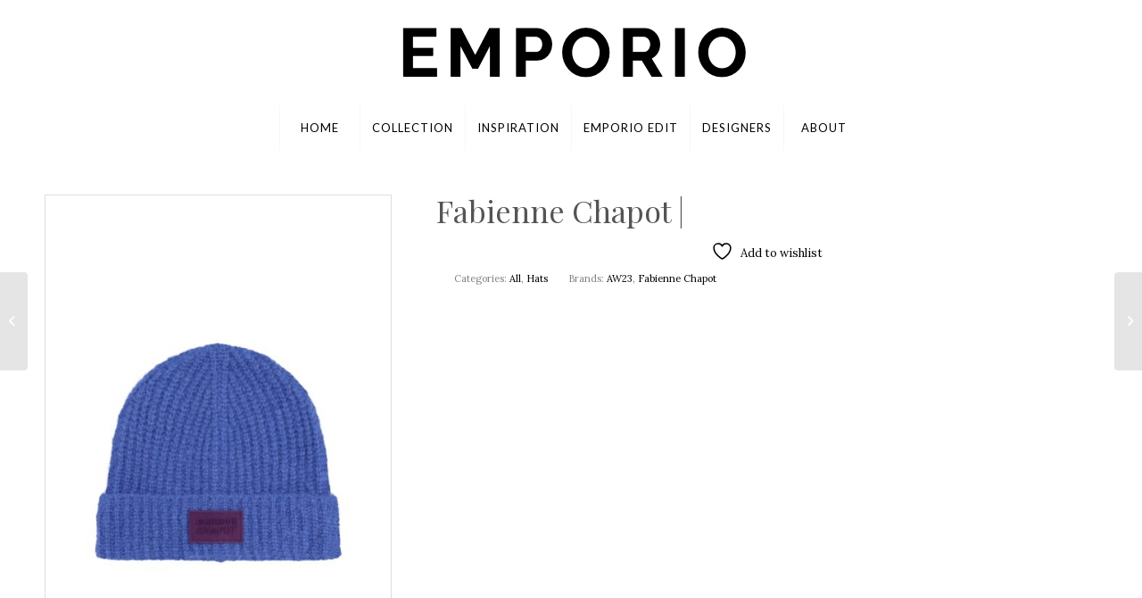

--- FILE ---
content_type: text/html; charset=UTF-8
request_url: https://emporioworcester.co.uk/product/fabienne-chapot-60/
body_size: 17616
content:
<!DOCTYPE html>
<html lang="en-GB" class="html_stretched responsive av-preloader-disabled  html_header_top html_logo_center html_bottom_nav_header html_menu_right html_large html_header_sticky html_header_shrinking_disabled html_mobile_menu_tablet html_header_searchicon_disabled html_content_align_center html_header_unstick_top_disabled html_header_stretch_disabled html_minimal_header html_elegant-blog html_av-overlay-side html_av-overlay-side-minimal html_av-submenu-noclone html_entry_id_2867 av-cookies-no-cookie-consent av-no-preview av-default-lightbox html_text_menu_active av-mobile-menu-switch-default">
<head>
<meta charset="UTF-8" />


<!-- mobile setting -->
<meta name="viewport" content="width=device-width, initial-scale=1">

<!-- Scripts/CSS and wp_head hook -->
				<script>document.documentElement.className = document.documentElement.className + ' yes-js js_active js'</script>
			<meta name='robots' content='index, follow, max-image-preview:large, max-snippet:-1, max-video-preview:-1' />
<style type="text/css">@font-face { font-family: 'star'; src: url('https://emporioworcester.co.uk/wp-content/plugins/woocommerce/assets/fonts/star.eot'); src: url('https://emporioworcester.co.uk/wp-content/plugins/woocommerce/assets/fonts/star.eot?#iefix') format('embedded-opentype'), 	  url('https://emporioworcester.co.uk/wp-content/plugins/woocommerce/assets/fonts/star.woff') format('woff'), 	  url('https://emporioworcester.co.uk/wp-content/plugins/woocommerce/assets/fonts/star.ttf') format('truetype'), 	  url('https://emporioworcester.co.uk/wp-content/plugins/woocommerce/assets/fonts/star.svg#star') format('svg'); font-weight: normal; font-style: normal;  } @font-face { font-family: 'WooCommerce'; src: url('https://emporioworcester.co.uk/wp-content/plugins/woocommerce/assets/fonts/WooCommerce.eot'); src: url('https://emporioworcester.co.uk/wp-content/plugins/woocommerce/assets/fonts/WooCommerce.eot?#iefix') format('embedded-opentype'), 	  url('https://emporioworcester.co.uk/wp-content/plugins/woocommerce/assets/fonts/WooCommerce.woff') format('woff'), 	  url('https://emporioworcester.co.uk/wp-content/plugins/woocommerce/assets/fonts/WooCommerce.ttf') format('truetype'), 	  url('https://emporioworcester.co.uk/wp-content/plugins/woocommerce/assets/fonts/WooCommerce.svg#WooCommerce') format('svg'); font-weight: normal; font-style: normal;  } </style>
	<!-- This site is optimized with the Yoast SEO plugin v24.3 - https://yoast.com/wordpress/plugins/seo/ -->
	<title>Fabienne Chapot | - Emporio Worcester</title>
	<link rel="canonical" href="https://emporioworcester.co.uk/product/fabienne-chapot-60/" />
	<meta property="og:locale" content="en_GB" />
	<meta property="og:type" content="article" />
	<meta property="og:title" content="Fabienne Chapot | - Emporio Worcester" />
	<meta property="og:url" content="https://emporioworcester.co.uk/product/fabienne-chapot-60/" />
	<meta property="og:site_name" content="Emporio Worcester" />
	<meta property="article:modified_time" content="2024-02-13T03:11:11+00:00" />
	<meta property="og:image" content="https://emporioworcester.co.uk/wp-content/uploads/2023/09/CLT-542-HAT-AW23_3321-UNI_Catoo-Beanie_01.jpg" />
	<meta property="og:image:width" content="800" />
	<meta property="og:image:height" content="1200" />
	<meta property="og:image:type" content="image/jpeg" />
	<meta name="twitter:card" content="summary_large_image" />
	<script type="application/ld+json" class="yoast-schema-graph">{"@context":"https://schema.org","@graph":[{"@type":"WebPage","@id":"https://emporioworcester.co.uk/product/fabienne-chapot-60/","url":"https://emporioworcester.co.uk/product/fabienne-chapot-60/","name":"Fabienne Chapot | - Emporio Worcester","isPartOf":{"@id":"https://emporioworcester.co.uk/#website"},"primaryImageOfPage":{"@id":"https://emporioworcester.co.uk/product/fabienne-chapot-60/#primaryimage"},"image":{"@id":"https://emporioworcester.co.uk/product/fabienne-chapot-60/#primaryimage"},"thumbnailUrl":"https://emporioworcester.co.uk/wp-content/uploads/2023/09/CLT-542-HAT-AW23_3321-UNI_Catoo-Beanie_01.jpg","datePublished":"2023-09-04T20:49:58+00:00","dateModified":"2024-02-13T03:11:11+00:00","breadcrumb":{"@id":"https://emporioworcester.co.uk/product/fabienne-chapot-60/#breadcrumb"},"inLanguage":"en-GB","potentialAction":[{"@type":"ReadAction","target":["https://emporioworcester.co.uk/product/fabienne-chapot-60/"]}]},{"@type":"ImageObject","inLanguage":"en-GB","@id":"https://emporioworcester.co.uk/product/fabienne-chapot-60/#primaryimage","url":"https://emporioworcester.co.uk/wp-content/uploads/2023/09/CLT-542-HAT-AW23_3321-UNI_Catoo-Beanie_01.jpg","contentUrl":"https://emporioworcester.co.uk/wp-content/uploads/2023/09/CLT-542-HAT-AW23_3321-UNI_Catoo-Beanie_01.jpg","width":800,"height":1200},{"@type":"BreadcrumbList","@id":"https://emporioworcester.co.uk/product/fabienne-chapot-60/#breadcrumb","itemListElement":[{"@type":"ListItem","position":1,"name":"Home","item":"https://emporioworcester.co.uk/home-ss25/"},{"@type":"ListItem","position":2,"name":"Shop","item":"https://emporioworcester.co.uk/shop/"},{"@type":"ListItem","position":3,"name":"Fabienne Chapot |"}]},{"@type":"WebSite","@id":"https://emporioworcester.co.uk/#website","url":"https://emporioworcester.co.uk/","name":"Emporio Worcester","description":"","publisher":{"@id":"https://emporioworcester.co.uk/#organization"},"potentialAction":[{"@type":"SearchAction","target":{"@type":"EntryPoint","urlTemplate":"https://emporioworcester.co.uk/?s={search_term_string}"},"query-input":{"@type":"PropertyValueSpecification","valueRequired":true,"valueName":"search_term_string"}}],"inLanguage":"en-GB"},{"@type":"Organization","@id":"https://emporioworcester.co.uk/#organization","name":"Emporio Worcester","url":"https://emporioworcester.co.uk/","logo":{"@type":"ImageObject","inLanguage":"en-GB","@id":"https://emporioworcester.co.uk/#/schema/logo/image/","url":"https://emporioworcester.co.uk/wp-content/uploads/2023/03/Emporio-Placeholder.png","contentUrl":"https://emporioworcester.co.uk/wp-content/uploads/2023/03/Emporio-Placeholder.png","width":800,"height":800,"caption":"Emporio Worcester"},"image":{"@id":"https://emporioworcester.co.uk/#/schema/logo/image/"},"sameAs":["https://www.instagram.com/emporioworcesterwr1/"]}]}</script>
	<!-- / Yoast SEO plugin. -->


<link rel='dns-prefetch' href='//www.googletagmanager.com' />
<link rel="alternate" type="application/rss+xml" title="Emporio Worcester &raquo; Feed" href="https://emporioworcester.co.uk/feed/" />
<link rel="alternate" type="application/rss+xml" title="Emporio Worcester &raquo; Comments Feed" href="https://emporioworcester.co.uk/comments/feed/" />
<link rel="alternate" title="oEmbed (JSON)" type="application/json+oembed" href="https://emporioworcester.co.uk/wp-json/oembed/1.0/embed?url=https%3A%2F%2Femporioworcester.co.uk%2Fproduct%2Ffabienne-chapot-60%2F" />
<link rel="alternate" title="oEmbed (XML)" type="text/xml+oembed" href="https://emporioworcester.co.uk/wp-json/oembed/1.0/embed?url=https%3A%2F%2Femporioworcester.co.uk%2Fproduct%2Ffabienne-chapot-60%2F&#038;format=xml" />

<!-- google webfont font replacement -->

			<script type='text/javascript'>

				(function() {

					/*	check if webfonts are disabled by user setting via cookie - or user must opt in.	*/
					var html = document.getElementsByTagName('html')[0];
					var cookie_check = html.className.indexOf('av-cookies-needs-opt-in') >= 0 || html.className.indexOf('av-cookies-can-opt-out') >= 0;
					var allow_continue = true;
					var silent_accept_cookie = html.className.indexOf('av-cookies-user-silent-accept') >= 0;

					if( cookie_check && ! silent_accept_cookie )
					{
						if( ! document.cookie.match(/aviaCookieConsent/) || html.className.indexOf('av-cookies-session-refused') >= 0 )
						{
							allow_continue = false;
						}
						else
						{
							if( ! document.cookie.match(/aviaPrivacyRefuseCookiesHideBar/) )
							{
								allow_continue = false;
							}
							else if( ! document.cookie.match(/aviaPrivacyEssentialCookiesEnabled/) )
							{
								allow_continue = false;
							}
							else if( document.cookie.match(/aviaPrivacyGoogleWebfontsDisabled/) )
							{
								allow_continue = false;
							}
						}
					}

					if( allow_continue )
					{
						var f = document.createElement('link');

						f.type 	= 'text/css';
						f.rel 	= 'stylesheet';
						f.href 	= 'https://fonts.googleapis.com/css?family=Playfair+Display:400,700%7CLora%7CLato:300,400,700&display=auto';
						f.id 	= 'avia-google-webfont';

						document.getElementsByTagName('head')[0].appendChild(f);
					}
				})();

			</script>
			<style id='wp-img-auto-sizes-contain-inline-css' type='text/css'>
img:is([sizes=auto i],[sizes^="auto," i]){contain-intrinsic-size:3000px 1500px}
/*# sourceURL=wp-img-auto-sizes-contain-inline-css */
</style>
<link rel='stylesheet' id='font-awesome-css' href='https://emporioworcester.co.uk/wp-content/plugins/brands-for-woocommerce/berocket/assets/css/font-awesome.min.css?ver=6.9' type='text/css' media='all' />
<style id='font-awesome-inline-css' type='text/css'>
[data-font="FontAwesome"]:before {font-family: 'FontAwesome' !important;content: attr(data-icon) !important;speak: none !important;font-weight: normal !important;font-variant: normal !important;text-transform: none !important;line-height: 1 !important;font-style: normal !important;-webkit-font-smoothing: antialiased !important;-moz-osx-font-smoothing: grayscale !important;}
/*# sourceURL=font-awesome-inline-css */
</style>
<link rel='stylesheet' id='berocket_product_brand_style-css' href='https://emporioworcester.co.uk/wp-content/plugins/brands-for-woocommerce/css/frontend.css?ver=3.8.6' type='text/css' media='all' />
<link rel='stylesheet' id='wp-block-library-css' href='https://emporioworcester.co.uk/wp-includes/css/dist/block-library/style.min.css?ver=6.9' type='text/css' media='all' />
<link rel='stylesheet' id='wc-blocks-style-css' href='https://emporioworcester.co.uk/wp-content/plugins/woocommerce/assets/client/blocks/wc-blocks.css?ver=wc-9.6.0' type='text/css' media='all' />
<style id='global-styles-inline-css' type='text/css'>
:root{--wp--preset--aspect-ratio--square: 1;--wp--preset--aspect-ratio--4-3: 4/3;--wp--preset--aspect-ratio--3-4: 3/4;--wp--preset--aspect-ratio--3-2: 3/2;--wp--preset--aspect-ratio--2-3: 2/3;--wp--preset--aspect-ratio--16-9: 16/9;--wp--preset--aspect-ratio--9-16: 9/16;--wp--preset--color--black: #000000;--wp--preset--color--cyan-bluish-gray: #abb8c3;--wp--preset--color--white: #ffffff;--wp--preset--color--pale-pink: #f78da7;--wp--preset--color--vivid-red: #cf2e2e;--wp--preset--color--luminous-vivid-orange: #ff6900;--wp--preset--color--luminous-vivid-amber: #fcb900;--wp--preset--color--light-green-cyan: #7bdcb5;--wp--preset--color--vivid-green-cyan: #00d084;--wp--preset--color--pale-cyan-blue: #8ed1fc;--wp--preset--color--vivid-cyan-blue: #0693e3;--wp--preset--color--vivid-purple: #9b51e0;--wp--preset--color--metallic-red: #b02b2c;--wp--preset--color--maximum-yellow-red: #edae44;--wp--preset--color--yellow-sun: #eeee22;--wp--preset--color--palm-leaf: #83a846;--wp--preset--color--aero: #7bb0e7;--wp--preset--color--old-lavender: #745f7e;--wp--preset--color--steel-teal: #5f8789;--wp--preset--color--raspberry-pink: #d65799;--wp--preset--color--medium-turquoise: #4ecac2;--wp--preset--gradient--vivid-cyan-blue-to-vivid-purple: linear-gradient(135deg,rgb(6,147,227) 0%,rgb(155,81,224) 100%);--wp--preset--gradient--light-green-cyan-to-vivid-green-cyan: linear-gradient(135deg,rgb(122,220,180) 0%,rgb(0,208,130) 100%);--wp--preset--gradient--luminous-vivid-amber-to-luminous-vivid-orange: linear-gradient(135deg,rgb(252,185,0) 0%,rgb(255,105,0) 100%);--wp--preset--gradient--luminous-vivid-orange-to-vivid-red: linear-gradient(135deg,rgb(255,105,0) 0%,rgb(207,46,46) 100%);--wp--preset--gradient--very-light-gray-to-cyan-bluish-gray: linear-gradient(135deg,rgb(238,238,238) 0%,rgb(169,184,195) 100%);--wp--preset--gradient--cool-to-warm-spectrum: linear-gradient(135deg,rgb(74,234,220) 0%,rgb(151,120,209) 20%,rgb(207,42,186) 40%,rgb(238,44,130) 60%,rgb(251,105,98) 80%,rgb(254,248,76) 100%);--wp--preset--gradient--blush-light-purple: linear-gradient(135deg,rgb(255,206,236) 0%,rgb(152,150,240) 100%);--wp--preset--gradient--blush-bordeaux: linear-gradient(135deg,rgb(254,205,165) 0%,rgb(254,45,45) 50%,rgb(107,0,62) 100%);--wp--preset--gradient--luminous-dusk: linear-gradient(135deg,rgb(255,203,112) 0%,rgb(199,81,192) 50%,rgb(65,88,208) 100%);--wp--preset--gradient--pale-ocean: linear-gradient(135deg,rgb(255,245,203) 0%,rgb(182,227,212) 50%,rgb(51,167,181) 100%);--wp--preset--gradient--electric-grass: linear-gradient(135deg,rgb(202,248,128) 0%,rgb(113,206,126) 100%);--wp--preset--gradient--midnight: linear-gradient(135deg,rgb(2,3,129) 0%,rgb(40,116,252) 100%);--wp--preset--font-size--small: 1rem;--wp--preset--font-size--medium: 1.125rem;--wp--preset--font-size--large: 1.75rem;--wp--preset--font-size--x-large: clamp(1.75rem, 3vw, 2.25rem);--wp--preset--font-family--inter: "Inter", sans-serif;--wp--preset--font-family--cardo: Cardo;--wp--preset--spacing--20: 0.44rem;--wp--preset--spacing--30: 0.67rem;--wp--preset--spacing--40: 1rem;--wp--preset--spacing--50: 1.5rem;--wp--preset--spacing--60: 2.25rem;--wp--preset--spacing--70: 3.38rem;--wp--preset--spacing--80: 5.06rem;--wp--preset--shadow--natural: 6px 6px 9px rgba(0, 0, 0, 0.2);--wp--preset--shadow--deep: 12px 12px 50px rgba(0, 0, 0, 0.4);--wp--preset--shadow--sharp: 6px 6px 0px rgba(0, 0, 0, 0.2);--wp--preset--shadow--outlined: 6px 6px 0px -3px rgb(255, 255, 255), 6px 6px rgb(0, 0, 0);--wp--preset--shadow--crisp: 6px 6px 0px rgb(0, 0, 0);}:root { --wp--style--global--content-size: 800px;--wp--style--global--wide-size: 1130px; }:where(body) { margin: 0; }.wp-site-blocks > .alignleft { float: left; margin-right: 2em; }.wp-site-blocks > .alignright { float: right; margin-left: 2em; }.wp-site-blocks > .aligncenter { justify-content: center; margin-left: auto; margin-right: auto; }:where(.is-layout-flex){gap: 0.5em;}:where(.is-layout-grid){gap: 0.5em;}.is-layout-flow > .alignleft{float: left;margin-inline-start: 0;margin-inline-end: 2em;}.is-layout-flow > .alignright{float: right;margin-inline-start: 2em;margin-inline-end: 0;}.is-layout-flow > .aligncenter{margin-left: auto !important;margin-right: auto !important;}.is-layout-constrained > .alignleft{float: left;margin-inline-start: 0;margin-inline-end: 2em;}.is-layout-constrained > .alignright{float: right;margin-inline-start: 2em;margin-inline-end: 0;}.is-layout-constrained > .aligncenter{margin-left: auto !important;margin-right: auto !important;}.is-layout-constrained > :where(:not(.alignleft):not(.alignright):not(.alignfull)){max-width: var(--wp--style--global--content-size);margin-left: auto !important;margin-right: auto !important;}.is-layout-constrained > .alignwide{max-width: var(--wp--style--global--wide-size);}body .is-layout-flex{display: flex;}.is-layout-flex{flex-wrap: wrap;align-items: center;}.is-layout-flex > :is(*, div){margin: 0;}body .is-layout-grid{display: grid;}.is-layout-grid > :is(*, div){margin: 0;}body{padding-top: 0px;padding-right: 0px;padding-bottom: 0px;padding-left: 0px;}a:where(:not(.wp-element-button)){text-decoration: underline;}:root :where(.wp-element-button, .wp-block-button__link){background-color: #32373c;border-width: 0;color: #fff;font-family: inherit;font-size: inherit;font-style: inherit;font-weight: inherit;letter-spacing: inherit;line-height: inherit;padding-top: calc(0.667em + 2px);padding-right: calc(1.333em + 2px);padding-bottom: calc(0.667em + 2px);padding-left: calc(1.333em + 2px);text-decoration: none;text-transform: inherit;}.has-black-color{color: var(--wp--preset--color--black) !important;}.has-cyan-bluish-gray-color{color: var(--wp--preset--color--cyan-bluish-gray) !important;}.has-white-color{color: var(--wp--preset--color--white) !important;}.has-pale-pink-color{color: var(--wp--preset--color--pale-pink) !important;}.has-vivid-red-color{color: var(--wp--preset--color--vivid-red) !important;}.has-luminous-vivid-orange-color{color: var(--wp--preset--color--luminous-vivid-orange) !important;}.has-luminous-vivid-amber-color{color: var(--wp--preset--color--luminous-vivid-amber) !important;}.has-light-green-cyan-color{color: var(--wp--preset--color--light-green-cyan) !important;}.has-vivid-green-cyan-color{color: var(--wp--preset--color--vivid-green-cyan) !important;}.has-pale-cyan-blue-color{color: var(--wp--preset--color--pale-cyan-blue) !important;}.has-vivid-cyan-blue-color{color: var(--wp--preset--color--vivid-cyan-blue) !important;}.has-vivid-purple-color{color: var(--wp--preset--color--vivid-purple) !important;}.has-metallic-red-color{color: var(--wp--preset--color--metallic-red) !important;}.has-maximum-yellow-red-color{color: var(--wp--preset--color--maximum-yellow-red) !important;}.has-yellow-sun-color{color: var(--wp--preset--color--yellow-sun) !important;}.has-palm-leaf-color{color: var(--wp--preset--color--palm-leaf) !important;}.has-aero-color{color: var(--wp--preset--color--aero) !important;}.has-old-lavender-color{color: var(--wp--preset--color--old-lavender) !important;}.has-steel-teal-color{color: var(--wp--preset--color--steel-teal) !important;}.has-raspberry-pink-color{color: var(--wp--preset--color--raspberry-pink) !important;}.has-medium-turquoise-color{color: var(--wp--preset--color--medium-turquoise) !important;}.has-black-background-color{background-color: var(--wp--preset--color--black) !important;}.has-cyan-bluish-gray-background-color{background-color: var(--wp--preset--color--cyan-bluish-gray) !important;}.has-white-background-color{background-color: var(--wp--preset--color--white) !important;}.has-pale-pink-background-color{background-color: var(--wp--preset--color--pale-pink) !important;}.has-vivid-red-background-color{background-color: var(--wp--preset--color--vivid-red) !important;}.has-luminous-vivid-orange-background-color{background-color: var(--wp--preset--color--luminous-vivid-orange) !important;}.has-luminous-vivid-amber-background-color{background-color: var(--wp--preset--color--luminous-vivid-amber) !important;}.has-light-green-cyan-background-color{background-color: var(--wp--preset--color--light-green-cyan) !important;}.has-vivid-green-cyan-background-color{background-color: var(--wp--preset--color--vivid-green-cyan) !important;}.has-pale-cyan-blue-background-color{background-color: var(--wp--preset--color--pale-cyan-blue) !important;}.has-vivid-cyan-blue-background-color{background-color: var(--wp--preset--color--vivid-cyan-blue) !important;}.has-vivid-purple-background-color{background-color: var(--wp--preset--color--vivid-purple) !important;}.has-metallic-red-background-color{background-color: var(--wp--preset--color--metallic-red) !important;}.has-maximum-yellow-red-background-color{background-color: var(--wp--preset--color--maximum-yellow-red) !important;}.has-yellow-sun-background-color{background-color: var(--wp--preset--color--yellow-sun) !important;}.has-palm-leaf-background-color{background-color: var(--wp--preset--color--palm-leaf) !important;}.has-aero-background-color{background-color: var(--wp--preset--color--aero) !important;}.has-old-lavender-background-color{background-color: var(--wp--preset--color--old-lavender) !important;}.has-steel-teal-background-color{background-color: var(--wp--preset--color--steel-teal) !important;}.has-raspberry-pink-background-color{background-color: var(--wp--preset--color--raspberry-pink) !important;}.has-medium-turquoise-background-color{background-color: var(--wp--preset--color--medium-turquoise) !important;}.has-black-border-color{border-color: var(--wp--preset--color--black) !important;}.has-cyan-bluish-gray-border-color{border-color: var(--wp--preset--color--cyan-bluish-gray) !important;}.has-white-border-color{border-color: var(--wp--preset--color--white) !important;}.has-pale-pink-border-color{border-color: var(--wp--preset--color--pale-pink) !important;}.has-vivid-red-border-color{border-color: var(--wp--preset--color--vivid-red) !important;}.has-luminous-vivid-orange-border-color{border-color: var(--wp--preset--color--luminous-vivid-orange) !important;}.has-luminous-vivid-amber-border-color{border-color: var(--wp--preset--color--luminous-vivid-amber) !important;}.has-light-green-cyan-border-color{border-color: var(--wp--preset--color--light-green-cyan) !important;}.has-vivid-green-cyan-border-color{border-color: var(--wp--preset--color--vivid-green-cyan) !important;}.has-pale-cyan-blue-border-color{border-color: var(--wp--preset--color--pale-cyan-blue) !important;}.has-vivid-cyan-blue-border-color{border-color: var(--wp--preset--color--vivid-cyan-blue) !important;}.has-vivid-purple-border-color{border-color: var(--wp--preset--color--vivid-purple) !important;}.has-metallic-red-border-color{border-color: var(--wp--preset--color--metallic-red) !important;}.has-maximum-yellow-red-border-color{border-color: var(--wp--preset--color--maximum-yellow-red) !important;}.has-yellow-sun-border-color{border-color: var(--wp--preset--color--yellow-sun) !important;}.has-palm-leaf-border-color{border-color: var(--wp--preset--color--palm-leaf) !important;}.has-aero-border-color{border-color: var(--wp--preset--color--aero) !important;}.has-old-lavender-border-color{border-color: var(--wp--preset--color--old-lavender) !important;}.has-steel-teal-border-color{border-color: var(--wp--preset--color--steel-teal) !important;}.has-raspberry-pink-border-color{border-color: var(--wp--preset--color--raspberry-pink) !important;}.has-medium-turquoise-border-color{border-color: var(--wp--preset--color--medium-turquoise) !important;}.has-vivid-cyan-blue-to-vivid-purple-gradient-background{background: var(--wp--preset--gradient--vivid-cyan-blue-to-vivid-purple) !important;}.has-light-green-cyan-to-vivid-green-cyan-gradient-background{background: var(--wp--preset--gradient--light-green-cyan-to-vivid-green-cyan) !important;}.has-luminous-vivid-amber-to-luminous-vivid-orange-gradient-background{background: var(--wp--preset--gradient--luminous-vivid-amber-to-luminous-vivid-orange) !important;}.has-luminous-vivid-orange-to-vivid-red-gradient-background{background: var(--wp--preset--gradient--luminous-vivid-orange-to-vivid-red) !important;}.has-very-light-gray-to-cyan-bluish-gray-gradient-background{background: var(--wp--preset--gradient--very-light-gray-to-cyan-bluish-gray) !important;}.has-cool-to-warm-spectrum-gradient-background{background: var(--wp--preset--gradient--cool-to-warm-spectrum) !important;}.has-blush-light-purple-gradient-background{background: var(--wp--preset--gradient--blush-light-purple) !important;}.has-blush-bordeaux-gradient-background{background: var(--wp--preset--gradient--blush-bordeaux) !important;}.has-luminous-dusk-gradient-background{background: var(--wp--preset--gradient--luminous-dusk) !important;}.has-pale-ocean-gradient-background{background: var(--wp--preset--gradient--pale-ocean) !important;}.has-electric-grass-gradient-background{background: var(--wp--preset--gradient--electric-grass) !important;}.has-midnight-gradient-background{background: var(--wp--preset--gradient--midnight) !important;}.has-small-font-size{font-size: var(--wp--preset--font-size--small) !important;}.has-medium-font-size{font-size: var(--wp--preset--font-size--medium) !important;}.has-large-font-size{font-size: var(--wp--preset--font-size--large) !important;}.has-x-large-font-size{font-size: var(--wp--preset--font-size--x-large) !important;}.has-inter-font-family{font-family: var(--wp--preset--font-family--inter) !important;}.has-cardo-font-family{font-family: var(--wp--preset--font-family--cardo) !important;}
/*# sourceURL=global-styles-inline-css */
</style>

<style id='woocommerce-inline-inline-css' type='text/css'>
.woocommerce form .form-row .required { visibility: visible; }
/*# sourceURL=woocommerce-inline-inline-css */
</style>
<link rel='stylesheet' id='yith-wcan-shortcodes-css' href='https://emporioworcester.co.uk/wp-content/plugins/yith-woocommerce-ajax-navigation/assets/css/shortcodes.css?ver=5.7.0' type='text/css' media='all' />
<style id='yith-wcan-shortcodes-inline-css' type='text/css'>
:root{
	--yith-wcan-filters_colors_titles: #434343;
	--yith-wcan-filters_colors_background: #FFFFFF;
	--yith-wcan-filters_colors_accent: #A7144C;
	--yith-wcan-filters_colors_accent_r: 167;
	--yith-wcan-filters_colors_accent_g: 20;
	--yith-wcan-filters_colors_accent_b: 76;
	--yith-wcan-color_swatches_border_radius: 100%;
	--yith-wcan-color_swatches_size: 30px;
	--yith-wcan-labels_style_background: #FFFFFF;
	--yith-wcan-labels_style_background_hover: #A7144C;
	--yith-wcan-labels_style_background_active: #A7144C;
	--yith-wcan-labels_style_text: #434343;
	--yith-wcan-labels_style_text_hover: #FFFFFF;
	--yith-wcan-labels_style_text_active: #FFFFFF;
	--yith-wcan-anchors_style_text: #434343;
	--yith-wcan-anchors_style_text_hover: #A7144C;
	--yith-wcan-anchors_style_text_active: #A7144C;
}
/*# sourceURL=yith-wcan-shortcodes-inline-css */
</style>
<link rel='stylesheet' id='ywctm-frontend-css' href='https://emporioworcester.co.uk/wp-content/plugins/yith-woocommerce-catalog-mode/assets/css/frontend.min.css?ver=2.42.0' type='text/css' media='all' />
<style id='ywctm-frontend-inline-css' type='text/css'>
form.cart button.single_add_to_cart_button, .ppc-button-wrapper, .wc-ppcp-paylater-msg__container, form.cart .quantity, .widget.woocommerce.widget_shopping_cart{display: none !important}
/*# sourceURL=ywctm-frontend-inline-css */
</style>
<link rel='stylesheet' id='jquery-selectBox-css' href='https://emporioworcester.co.uk/wp-content/plugins/yith-woocommerce-wishlist/assets/css/jquery.selectBox.css?ver=1.2.0' type='text/css' media='all' />
<link rel='stylesheet' id='woocommerce_prettyPhoto_css-css' href='//emporioworcester.co.uk/wp-content/plugins/woocommerce/assets/css/prettyPhoto.css?ver=3.1.6' type='text/css' media='all' />
<link rel='stylesheet' id='yith-wcwl-main-css' href='https://emporioworcester.co.uk/wp-content/plugins/yith-woocommerce-wishlist/assets/css/style.css?ver=4.2.0' type='text/css' media='all' />
<style id='yith-wcwl-main-inline-css' type='text/css'>
 :root { --color-add-to-wishlist-background: #333333; --color-add-to-wishlist-text: #FFFFFF; --color-add-to-wishlist-border: #333333; --color-add-to-wishlist-background-hover: #333333; --color-add-to-wishlist-text-hover: #FFFFFF; --color-add-to-wishlist-border-hover: #333333; --rounded-corners-radius: 16px; --color-add-to-cart-background: #333333; --color-add-to-cart-text: #FFFFFF; --color-add-to-cart-border: #333333; --color-add-to-cart-background-hover: #4F4F4F; --color-add-to-cart-text-hover: #FFFFFF; --color-add-to-cart-border-hover: #4F4F4F; --add-to-cart-rounded-corners-radius: 16px; --color-button-style-1-background: #333333; --color-button-style-1-text: #FFFFFF; --color-button-style-1-border: #333333; --color-button-style-1-background-hover: #4F4F4F; --color-button-style-1-text-hover: #FFFFFF; --color-button-style-1-border-hover: #4F4F4F; --color-button-style-2-background: #333333; --color-button-style-2-text: #FFFFFF; --color-button-style-2-border: #333333; --color-button-style-2-background-hover: #4F4F4F; --color-button-style-2-text-hover: #FFFFFF; --color-button-style-2-border-hover: #4F4F4F; --color-wishlist-table-background: #FFFFFF; --color-wishlist-table-text: #6d6c6c; --color-wishlist-table-border: #FFFFFF; --color-headers-background: #F4F4F4; --color-share-button-color: rgb(0,0,0); --color-share-button-color-hover: #FFFFFF; --color-fb-button-background: #39599E; --color-fb-button-background-hover: #595A5A; --color-tw-button-background: #45AFE2; --color-tw-button-background-hover: #595A5A; --color-pr-button-background: #AB2E31; --color-pr-button-background-hover: #595A5A; --color-em-button-background: #FBB102; --color-em-button-background-hover: #595A5A; --color-wa-button-background: #00A901; --color-wa-button-background-hover: #595A5A; --feedback-duration: 3s } 
 :root { --color-add-to-wishlist-background: #333333; --color-add-to-wishlist-text: #FFFFFF; --color-add-to-wishlist-border: #333333; --color-add-to-wishlist-background-hover: #333333; --color-add-to-wishlist-text-hover: #FFFFFF; --color-add-to-wishlist-border-hover: #333333; --rounded-corners-radius: 16px; --color-add-to-cart-background: #333333; --color-add-to-cart-text: #FFFFFF; --color-add-to-cart-border: #333333; --color-add-to-cart-background-hover: #4F4F4F; --color-add-to-cart-text-hover: #FFFFFF; --color-add-to-cart-border-hover: #4F4F4F; --add-to-cart-rounded-corners-radius: 16px; --color-button-style-1-background: #333333; --color-button-style-1-text: #FFFFFF; --color-button-style-1-border: #333333; --color-button-style-1-background-hover: #4F4F4F; --color-button-style-1-text-hover: #FFFFFF; --color-button-style-1-border-hover: #4F4F4F; --color-button-style-2-background: #333333; --color-button-style-2-text: #FFFFFF; --color-button-style-2-border: #333333; --color-button-style-2-background-hover: #4F4F4F; --color-button-style-2-text-hover: #FFFFFF; --color-button-style-2-border-hover: #4F4F4F; --color-wishlist-table-background: #FFFFFF; --color-wishlist-table-text: #6d6c6c; --color-wishlist-table-border: #FFFFFF; --color-headers-background: #F4F4F4; --color-share-button-color: rgb(0,0,0); --color-share-button-color-hover: #FFFFFF; --color-fb-button-background: #39599E; --color-fb-button-background-hover: #595A5A; --color-tw-button-background: #45AFE2; --color-tw-button-background-hover: #595A5A; --color-pr-button-background: #AB2E31; --color-pr-button-background-hover: #595A5A; --color-em-button-background: #FBB102; --color-em-button-background-hover: #595A5A; --color-wa-button-background: #00A901; --color-wa-button-background-hover: #595A5A; --feedback-duration: 3s } 
/*# sourceURL=yith-wcwl-main-inline-css */
</style>
<link rel='stylesheet' id='brands-styles-css' href='https://emporioworcester.co.uk/wp-content/plugins/woocommerce/assets/css/brands.css?ver=9.6.0' type='text/css' media='all' />
<link rel='stylesheet' id='heateor_sss_frontend_css-css' href='https://emporioworcester.co.uk/wp-content/plugins/sassy-social-share/public/css/sassy-social-share-public.css?ver=3.3.70' type='text/css' media='all' />
<style id='heateor_sss_frontend_css-inline-css' type='text/css'>
.heateor_sss_button_instagram span.heateor_sss_svg,a.heateor_sss_instagram span.heateor_sss_svg{background:radial-gradient(circle at 30% 107%,#fdf497 0,#fdf497 5%,#fd5949 45%,#d6249f 60%,#285aeb 90%)}div.heateor_sss_horizontal_sharing a.heateor_sss_button_instagram span{background:#000!important;}div.heateor_sss_standard_follow_icons_container a.heateor_sss_button_instagram span{background:#000}div.heateor_sss_horizontal_sharing a.heateor_sss_button_instagram span:hover{background:#aaa!important;}div.heateor_sss_standard_follow_icons_container a.heateor_sss_button_instagram span:hover{background:#aaa}.heateor_sss_horizontal_sharing .heateor_sss_svg,.heateor_sss_standard_follow_icons_container .heateor_sss_svg{background-color:#000!important;background:#000!important;color:#fff;border-width:0px;border-style:solid;border-color:transparent}.heateor_sss_horizontal_sharing .heateorSssTCBackground{color:#666}.heateor_sss_horizontal_sharing span.heateor_sss_svg:hover,.heateor_sss_standard_follow_icons_container span.heateor_sss_svg:hover{background-color:#aaa!important;background:#aaa!importantborder-color:transparent;}.heateor_sss_vertical_sharing span.heateor_sss_svg,.heateor_sss_floating_follow_icons_container span.heateor_sss_svg{color:#fff;border-width:0px;border-style:solid;border-color:transparent;}.heateor_sss_vertical_sharing .heateorSssTCBackground{color:#666;}.heateor_sss_vertical_sharing span.heateor_sss_svg:hover,.heateor_sss_floating_follow_icons_container span.heateor_sss_svg:hover{border-color:transparent;}@media screen and (max-width:783px) {.heateor_sss_vertical_sharing{display:none!important}}
/*# sourceURL=heateor_sss_frontend_css-inline-css */
</style>
<link rel='stylesheet' id='avia-merged-styles-css' href='https://emporioworcester.co.uk/wp-content/uploads/dynamic_avia/avia-merged-styles-b0b0d17261b2447bcc927d6e6a9d5d86---67c8251c90839.css' type='text/css' media='all' />
<script type="text/javascript" src="https://emporioworcester.co.uk/wp-includes/js/jquery/jquery.min.js?ver=3.7.1" id="jquery-core-js"></script>
<script type="text/javascript" src="https://emporioworcester.co.uk/wp-includes/js/jquery/jquery-migrate.min.js?ver=3.4.1" id="jquery-migrate-js"></script>
<script type="text/javascript" src="https://emporioworcester.co.uk/wp-includes/js/dist/hooks.min.js?ver=dd5603f07f9220ed27f1" id="wp-hooks-js"></script>
<script type="text/javascript" id="say-what-js-js-extra">
/* <![CDATA[ */
var say_what_data = {"replacements":[]};
//# sourceURL=say-what-js-js-extra
/* ]]> */
</script>
<script type="text/javascript" src="https://emporioworcester.co.uk/wp-content/plugins/say-what/assets/build/frontend.js?ver=fd31684c45e4d85aeb4e" id="say-what-js-js"></script>
<script type="text/javascript" src="https://emporioworcester.co.uk/wp-content/plugins/woocommerce/assets/js/jquery-blockui/jquery.blockUI.min.js?ver=2.7.0-wc.9.6.0" id="jquery-blockui-js" defer="defer" data-wp-strategy="defer"></script>
<script type="text/javascript" id="wc-add-to-cart-js-extra">
/* <![CDATA[ */
var wc_add_to_cart_params = {"ajax_url":"/wp-admin/admin-ajax.php","wc_ajax_url":"/?wc-ajax=%%endpoint%%","i18n_view_cart":"View basket","cart_url":"https://emporioworcester.co.uk/?page_id=247","is_cart":"","cart_redirect_after_add":"no"};
//# sourceURL=wc-add-to-cart-js-extra
/* ]]> */
</script>
<script type="text/javascript" src="https://emporioworcester.co.uk/wp-content/plugins/woocommerce/assets/js/frontend/add-to-cart.min.js?ver=9.6.0" id="wc-add-to-cart-js" defer="defer" data-wp-strategy="defer"></script>
<script type="text/javascript" id="wc-single-product-js-extra">
/* <![CDATA[ */
var wc_single_product_params = {"i18n_required_rating_text":"Please select a rating","i18n_product_gallery_trigger_text":"View full-screen image gallery","review_rating_required":"yes","flexslider":{"rtl":false,"animation":"slide","smoothHeight":true,"directionNav":false,"controlNav":"thumbnails","slideshow":false,"animationSpeed":500,"animationLoop":false,"allowOneSlide":false},"zoom_enabled":"","zoom_options":[],"photoswipe_enabled":"","photoswipe_options":{"shareEl":false,"closeOnScroll":false,"history":false,"hideAnimationDuration":0,"showAnimationDuration":0},"flexslider_enabled":""};
//# sourceURL=wc-single-product-js-extra
/* ]]> */
</script>
<script type="text/javascript" src="https://emporioworcester.co.uk/wp-content/plugins/woocommerce/assets/js/frontend/single-product.min.js?ver=9.6.0" id="wc-single-product-js" defer="defer" data-wp-strategy="defer"></script>
<script type="text/javascript" src="https://emporioworcester.co.uk/wp-content/plugins/woocommerce/assets/js/js-cookie/js.cookie.min.js?ver=2.1.4-wc.9.6.0" id="js-cookie-js" defer="defer" data-wp-strategy="defer"></script>
<script type="text/javascript" id="woocommerce-js-extra">
/* <![CDATA[ */
var woocommerce_params = {"ajax_url":"/wp-admin/admin-ajax.php","wc_ajax_url":"/?wc-ajax=%%endpoint%%"};
//# sourceURL=woocommerce-js-extra
/* ]]> */
</script>
<script type="text/javascript" src="https://emporioworcester.co.uk/wp-content/plugins/woocommerce/assets/js/frontend/woocommerce.min.js?ver=9.6.0" id="woocommerce-js" defer="defer" data-wp-strategy="defer"></script>

<!-- Google tag (gtag.js) snippet added by Site Kit -->
<!-- Google Analytics snippet added by Site Kit -->
<script type="text/javascript" src="https://www.googletagmanager.com/gtag/js?id=GT-WKTHLRH" id="google_gtagjs-js" async></script>
<script type="text/javascript" id="google_gtagjs-js-after">
/* <![CDATA[ */
window.dataLayer = window.dataLayer || [];function gtag(){dataLayer.push(arguments);}
gtag("set","linker",{"domains":["emporioworcester.co.uk"]});
gtag("js", new Date());
gtag("set", "developer_id.dZTNiMT", true);
gtag("config", "GT-WKTHLRH", {"googlesitekit_post_type":"product"});
//# sourceURL=google_gtagjs-js-after
/* ]]> */
</script>
<script type="text/javascript" src="https://emporioworcester.co.uk/wp-content/uploads/dynamic_avia/avia-head-scripts-a2a8a457abce64907d02c732334e29f0---67c8251ca1a23.js" id="avia-head-scripts-js"></script>
<link rel="https://api.w.org/" href="https://emporioworcester.co.uk/wp-json/" /><link rel="alternate" title="JSON" type="application/json" href="https://emporioworcester.co.uk/wp-json/wp/v2/product/2867" /><link rel="EditURI" type="application/rsd+xml" title="RSD" href="https://emporioworcester.co.uk/xmlrpc.php?rsd" />
<meta name="generator" content="WordPress 6.9" />
<meta name="generator" content="WooCommerce 9.6.0" />
<link rel='shortlink' href='https://emporioworcester.co.uk/?p=2867' />
<style></style><meta name="generator" content="Site Kit by Google 1.170.0" /><style id="mystickymenu" type="text/css">#mysticky-nav { width:100%; position: static; height: auto !important; }#mysticky-nav.wrapfixed { position:fixed; left: 0px; margin-top:0px;  z-index: 99990; -webkit-transition: 0.3s; -moz-transition: 0.3s; -o-transition: 0.3s; transition: 0.3s; -ms-filter:"progid:DXImageTransform.Microsoft.Alpha(Opacity=90)"; filter: alpha(opacity=90); opacity:0.9; background-color: #f7f5e7;}#mysticky-nav.wrapfixed .myfixed{ background-color: #f7f5e7; position: relative;top: auto;left: auto;right: auto;}#mysticky-nav .myfixed { margin:0 auto; float:none; border:0px; background:none; max-width:100%; }</style>			<style type="text/css">
																															</style>
				<style>
			.wsppc_div_block {
			display: inline-block;
			width: 100%;
			margin-top: 10px;
		}
		.wsppc_div_block.wsppc_product_summary_text {
			display: inline-block;
			width: 100%;
		}
		.woocommerce_product_thumbnails {
			display: inline-block;
		}
		
	</style>
    		<script>
			document.documentElement.className = document.documentElement.className.replace('no-js', 'js');
		</script>
				<style>
			.no-js img.lazyload {
				display: none;
			}

			figure.wp-block-image img.lazyloading {
				min-width: 150px;
			}

						.lazyload, .lazyloading {
				opacity: 0;
			}

			.lazyloaded {
				opacity: 1;
				transition: opacity 400ms;
				transition-delay: 0ms;
			}

					</style>
		<link rel="profile" href="http://gmpg.org/xfn/11" />
<link rel="alternate" type="application/rss+xml" title="Emporio Worcester RSS2 Feed" href="https://emporioworcester.co.uk/feed/" />
<link rel="pingback" href="https://emporioworcester.co.uk/xmlrpc.php" />
<!--[if lt IE 9]><script src="https://emporioworcester.co.uk/wp-content/themes/enfold/js/html5shiv.js"></script><![endif]-->
<link rel="icon" href="https://emporioworcester.co.uk/wp-content/uploads/2023/01/favicon.png" type="image/png">
	<noscript><style>.woocommerce-product-gallery{ opacity: 1 !important; }</style></noscript>
	
<!-- To speed up the rendering and to display the site as fast as possible to the user we include some styles and scripts for above the fold content inline -->
<script type="text/javascript">'use strict';var avia_is_mobile=!1;if(/Android|webOS|iPhone|iPad|iPod|BlackBerry|IEMobile|Opera Mini/i.test(navigator.userAgent)&&'ontouchstart' in document.documentElement){avia_is_mobile=!0;document.documentElement.className+=' avia_mobile '}
else{document.documentElement.className+=' avia_desktop '};document.documentElement.className+=' js_active ';(function(){var e=['-webkit-','-moz-','-ms-',''],n='',o=!1,a=!1;for(var t in e){if(e[t]+'transform' in document.documentElement.style){o=!0;n=e[t]+'transform'};if(e[t]+'perspective' in document.documentElement.style){a=!0}};if(o){document.documentElement.className+=' avia_transform '};if(a){document.documentElement.className+=' avia_transform3d '};if(typeof document.getElementsByClassName=='function'&&typeof document.documentElement.getBoundingClientRect=='function'&&avia_is_mobile==!1){if(n&&window.innerHeight>0){setTimeout(function(){var e=0,o={},a=0,t=document.getElementsByClassName('av-parallax'),i=window.pageYOffset||document.documentElement.scrollTop;for(e=0;e<t.length;e++){t[e].style.top='0px';o=t[e].getBoundingClientRect();a=Math.ceil((window.innerHeight+i-o.top)*0.3);t[e].style[n]='translate(0px, '+a+'px)';t[e].style.top='auto';t[e].className+=' enabled-parallax '}},50)}}})();</script><style class='wp-fonts-local' type='text/css'>
@font-face{font-family:Inter;font-style:normal;font-weight:300 900;font-display:fallback;src:url('https://emporioworcester.co.uk/wp-content/plugins/woocommerce/assets/fonts/Inter-VariableFont_slnt,wght.woff2') format('woff2');font-stretch:normal;}
@font-face{font-family:Cardo;font-style:normal;font-weight:400;font-display:fallback;src:url('https://emporioworcester.co.uk/wp-content/plugins/woocommerce/assets/fonts/cardo_normal_400.woff2') format('woff2');}
</style>
<style type="text/css">
		@font-face {font-family: 'entypo-fontello'; font-weight: normal; font-style: normal; font-display: auto;
		src: url('https://emporioworcester.co.uk/wp-content/themes/enfold/config-templatebuilder/avia-template-builder/assets/fonts/entypo-fontello.woff2') format('woff2'),
		url('https://emporioworcester.co.uk/wp-content/themes/enfold/config-templatebuilder/avia-template-builder/assets/fonts/entypo-fontello.woff') format('woff'),
		url('https://emporioworcester.co.uk/wp-content/themes/enfold/config-templatebuilder/avia-template-builder/assets/fonts/entypo-fontello.ttf') format('truetype'),
		url('https://emporioworcester.co.uk/wp-content/themes/enfold/config-templatebuilder/avia-template-builder/assets/fonts/entypo-fontello.svg#entypo-fontello') format('svg'),
		url('https://emporioworcester.co.uk/wp-content/themes/enfold/config-templatebuilder/avia-template-builder/assets/fonts/entypo-fontello.eot'),
		url('https://emporioworcester.co.uk/wp-content/themes/enfold/config-templatebuilder/avia-template-builder/assets/fonts/entypo-fontello.eot?#iefix') format('embedded-opentype');
		} #top .avia-font-entypo-fontello, body .avia-font-entypo-fontello, html body [data-av_iconfont='entypo-fontello']:before{ font-family: 'entypo-fontello'; }
		</style>

<!--
Debugging Info for Theme support: 

Theme: Enfold
Version: 5.6
Installed: enfold
AviaFramework Version: 5.3
AviaBuilder Version: 5.3
aviaElementManager Version: 1.0.1
ML:256-PU:38-PLA:34
WP:6.9
Compress: CSS:all theme files - JS:all theme files
Updates: disabled
PLAu:32
-->
<link rel='stylesheet' id='berocket_framework_tippy-css' href='https://emporioworcester.co.uk/wp-content/plugins/brands-for-woocommerce/berocket/libraries/../assets/tippy/tippy.css?ver=6.9' type='text/css' media='all' />
<link rel='stylesheet' id='berocket_framework_popup-animate-css' href='https://emporioworcester.co.uk/wp-content/plugins/brands-for-woocommerce/berocket/libraries/../assets/popup/animate.css?ver=6.9' type='text/css' media='all' />
</head>

<body id="top" class="wp-singular product-template-default single single-product postid-2867 wp-theme-enfold stretched no_sidebar_border rtl_columns av-curtain-numeric playfair_display lora  theme-enfold woocommerce woocommerce-page woocommerce-no-js yith-wcan-free avia-responsive-images-support avia-woocommerce-30" itemscope="itemscope" itemtype="https://schema.org/WebPage" >

	
	<div id='wrap_all'>

	
<header id='header' class='all_colors header_color light_bg_color  av_header_top av_logo_center av_bottom_nav_header av_menu_right av_large av_header_sticky av_header_shrinking_disabled av_header_stretch_disabled av_mobile_menu_tablet av_header_searchicon_disabled av_header_unstick_top_disabled av_seperator_big_border av_minimal_header' data-av_shrink_factor='50' role="banner" itemscope="itemscope" itemtype="https://schema.org/WPHeader" >

		<div  id='header_main' class='container_wrap container_wrap_logo'>

        <ul  class = 'menu-item cart_dropdown ' data-success='was added to the cart'><li class="cart_dropdown_first"><a class='cart_dropdown_link' href='https://emporioworcester.co.uk/?page_id=247'><span aria-hidden='true' data-av_icon='' data-av_iconfont='entypo-fontello'></span><span class='av-cart-counter '>0</span><span class="avia_hidden_link_text">Shopping Cart</span></a><!--<span class='cart_subtotal'><span class="woocommerce-Price-amount amount"><bdi><span class="woocommerce-Price-currencySymbol">&pound;</span>0.00</bdi></span></span>--><div class="dropdown_widget dropdown_widget_cart"><div class="avia-arrow"></div><div class="widget_shopping_cart_content"></div></div></li></ul><div class='container av-logo-container'><div class='inner-container'><span class='logo avia-standard-logo'><a href='https://emporioworcester.co.uk/' class=''><img data-src="https://emporioworcester.co.uk/wp-content/uploads/2023/01/Emprio-logo.png" data-srcset="https://emporioworcester.co.uk/wp-content/uploads/2023/01/Emprio-logo.png 422w, https://emporioworcester.co.uk/wp-content/uploads/2023/01/Emprio-logo-300x65.png 300w" data-sizes="(max-width: 422px) 100vw, 422px" height="100" width="300" alt='Emporio Worcester' title='Emprio &#8211; logo' src="[data-uri]" class="lazyload" style="--smush-placeholder-width: 300px; --smush-placeholder-aspect-ratio: 300/100;" /><noscript><img src="https://emporioworcester.co.uk/wp-content/uploads/2023/01/Emprio-logo.png" srcset="https://emporioworcester.co.uk/wp-content/uploads/2023/01/Emprio-logo.png 422w, https://emporioworcester.co.uk/wp-content/uploads/2023/01/Emprio-logo-300x65.png 300w" sizes="(max-width: 422px) 100vw, 422px" height="100" width="300" alt='Emporio Worcester' title='Emprio &#8211; logo' /></noscript></a></span></div></div><div id='header_main_alternate' class='container_wrap'><div class='container'><nav class='main_menu' data-selectname='Select a page'  role="navigation" itemscope="itemscope" itemtype="https://schema.org/SiteNavigationElement" ><div class="avia-menu av-main-nav-wrap"><ul role="menu" class="menu av-main-nav" id="avia-menu"><li role="menuitem" id="menu-item-105" class="menu-item menu-item-type-post_type menu-item-object-page menu-item-home menu-item-top-level menu-item-top-level-1"><a href="https://emporioworcester.co.uk/" itemprop="url" tabindex="0"><span class="avia-bullet"></span><span class="avia-menu-text">Home</span><span class="avia-menu-fx"><span class="avia-arrow-wrap"><span class="avia-arrow"></span></span></span></a></li>
<li role="menuitem" id="menu-item-4994" class="menu-item menu-item-type-post_type menu-item-object-page menu-item-top-level menu-item-top-level-2"><a href="https://emporioworcester.co.uk/autumn-winter-2024-coming-soon/" itemprop="url" tabindex="0"><span class="avia-bullet"></span><span class="avia-menu-text">Collection</span><span class="avia-menu-fx"><span class="avia-arrow-wrap"><span class="avia-arrow"></span></span></span></a></li>
<li role="menuitem" id="menu-item-124" class="menu-item menu-item-type-post_type menu-item-object-page menu-item-top-level menu-item-top-level-3"><a href="https://emporioworcester.co.uk/inspiration/" itemprop="url" tabindex="0"><span class="avia-bullet"></span><span class="avia-menu-text">Inspiration</span><span class="avia-menu-fx"><span class="avia-arrow-wrap"><span class="avia-arrow"></span></span></span></a></li>
<li role="menuitem" id="menu-item-123" class="menu-item menu-item-type-post_type menu-item-object-page menu-item-top-level menu-item-top-level-4"><a href="https://emporioworcester.co.uk/emporio-edit/" itemprop="url" tabindex="0"><span class="avia-bullet"></span><span class="avia-menu-text">Emporio Edit</span><span class="avia-menu-fx"><span class="avia-arrow-wrap"><span class="avia-arrow"></span></span></span></a></li>
<li role="menuitem" id="menu-item-122" class="menu-item menu-item-type-post_type menu-item-object-page menu-item-top-level menu-item-top-level-5"><a href="https://emporioworcester.co.uk/designers/" itemprop="url" tabindex="0"><span class="avia-bullet"></span><span class="avia-menu-text">Designers</span><span class="avia-menu-fx"><span class="avia-arrow-wrap"><span class="avia-arrow"></span></span></span></a></li>
<li role="menuitem" id="menu-item-103" class="menu-item menu-item-type-post_type menu-item-object-page menu-item-top-level menu-item-top-level-6"><a href="https://emporioworcester.co.uk/about/" itemprop="url" tabindex="0"><span class="avia-bullet"></span><span class="avia-menu-text">About</span><span class="avia-menu-fx"><span class="avia-arrow-wrap"><span class="avia-arrow"></span></span></span></a></li>
<li class="av-burger-menu-main menu-item-avia-special av-small-burger-icon">
	        			<a href="#" aria-label="Menu" aria-hidden="false">
							<span class="av-hamburger av-hamburger--spin av-js-hamburger">
								<span class="av-hamburger-box">
						          <span class="av-hamburger-inner"></span>
						          <strong>Menu</strong>
								</span>
							</span>
							<span class="avia_hidden_link_text">Menu</span>
						</a>
	        		   </li></ul></div></nav></div> </div> 
		<!-- end container_wrap-->
		</div>
<div class="header_bg"></div>
<!-- end header -->
</header>

	<div id='main' class='all_colors' data-scroll-offset='116'>

	
	<div class='container_wrap container_wrap_first main_color sidebar_right template-shop shop_columns_3'><div class="container">
					
			<div class="woocommerce-notices-wrapper"></div><div id="product-2867" class="product type-product post-2867 status-publish first outofstock product_cat-all product_cat-hats product_tag-aw23 product_tag-fabienne-chapot has-post-thumbnail shipping-taxable product-type-simple">

	<div class=" single-product-main-image alpha"><div class="woocommerce-product-gallery woocommerce-product-gallery--with-images woocommerce-product-gallery--columns-4 images" data-columns="4" style="opacity: 0; transition: opacity .25s ease-in-out;">
	<div class="woocommerce-product-gallery__wrapper">
		<a href="https://emporioworcester.co.uk/wp-content/uploads/2023/09/CLT-542-HAT-AW23_3321-UNI_Catoo-Beanie_01-683x1024.jpg" data-srcset="https://emporioworcester.co.uk/wp-content/uploads/2023/09/CLT-542-HAT-AW23_3321-UNI_Catoo-Beanie_01-683x1024.jpg 683w, https://emporioworcester.co.uk/wp-content/uploads/2023/09/CLT-542-HAT-AW23_3321-UNI_Catoo-Beanie_01-200x300.jpg 200w, https://emporioworcester.co.uk/wp-content/uploads/2023/09/CLT-542-HAT-AW23_3321-UNI_Catoo-Beanie_01-768x1152.jpg 768w, https://emporioworcester.co.uk/wp-content/uploads/2023/09/CLT-542-HAT-AW23_3321-UNI_Catoo-Beanie_01-470x705.jpg 470w, https://emporioworcester.co.uk/wp-content/uploads/2023/09/CLT-542-HAT-AW23_3321-UNI_Catoo-Beanie_01-450x675.jpg 450w, https://emporioworcester.co.uk/wp-content/uploads/2023/09/CLT-542-HAT-AW23_3321-UNI_Catoo-Beanie_01-600x900.jpg 600w, https://emporioworcester.co.uk/wp-content/uploads/2023/09/CLT-542-HAT-AW23_3321-UNI_Catoo-Beanie_01.jpg 800w" data-sizes="(max-width: 683px) 100vw, 683px" class='' title='' rel='prettyPhoto[product-gallery]'><img width="450" height="675" data-src="https://emporioworcester.co.uk/wp-content/uploads/2023/09/CLT-542-HAT-AW23_3321-UNI_Catoo-Beanie_01-450x675.jpg" class="attachment-shop_single size-shop_single lazyload" alt="" decoding="async" data-srcset="https://emporioworcester.co.uk/wp-content/uploads/2023/09/CLT-542-HAT-AW23_3321-UNI_Catoo-Beanie_01-450x675.jpg 450w, https://emporioworcester.co.uk/wp-content/uploads/2023/09/CLT-542-HAT-AW23_3321-UNI_Catoo-Beanie_01-200x300.jpg 200w, https://emporioworcester.co.uk/wp-content/uploads/2023/09/CLT-542-HAT-AW23_3321-UNI_Catoo-Beanie_01-768x1152.jpg 768w, https://emporioworcester.co.uk/wp-content/uploads/2023/09/CLT-542-HAT-AW23_3321-UNI_Catoo-Beanie_01-683x1024.jpg 683w, https://emporioworcester.co.uk/wp-content/uploads/2023/09/CLT-542-HAT-AW23_3321-UNI_Catoo-Beanie_01-470x705.jpg 470w, https://emporioworcester.co.uk/wp-content/uploads/2023/09/CLT-542-HAT-AW23_3321-UNI_Catoo-Beanie_01-600x900.jpg 600w, https://emporioworcester.co.uk/wp-content/uploads/2023/09/CLT-542-HAT-AW23_3321-UNI_Catoo-Beanie_01.jpg 800w" data-sizes="(max-width: 450px) 100vw, 450px" src="[data-uri]" style="--smush-placeholder-width: 450px; --smush-placeholder-aspect-ratio: 450/675;" /><noscript><img width="450" height="675" src="https://emporioworcester.co.uk/wp-content/uploads/2023/09/CLT-542-HAT-AW23_3321-UNI_Catoo-Beanie_01-450x675.jpg" class="attachment-shop_single size-shop_single" alt="" decoding="async" srcset="https://emporioworcester.co.uk/wp-content/uploads/2023/09/CLT-542-HAT-AW23_3321-UNI_Catoo-Beanie_01-450x675.jpg 450w, https://emporioworcester.co.uk/wp-content/uploads/2023/09/CLT-542-HAT-AW23_3321-UNI_Catoo-Beanie_01-200x300.jpg 200w, https://emporioworcester.co.uk/wp-content/uploads/2023/09/CLT-542-HAT-AW23_3321-UNI_Catoo-Beanie_01-768x1152.jpg 768w, https://emporioworcester.co.uk/wp-content/uploads/2023/09/CLT-542-HAT-AW23_3321-UNI_Catoo-Beanie_01-683x1024.jpg 683w, https://emporioworcester.co.uk/wp-content/uploads/2023/09/CLT-542-HAT-AW23_3321-UNI_Catoo-Beanie_01-470x705.jpg 470w, https://emporioworcester.co.uk/wp-content/uploads/2023/09/CLT-542-HAT-AW23_3321-UNI_Catoo-Beanie_01-600x900.jpg 600w, https://emporioworcester.co.uk/wp-content/uploads/2023/09/CLT-542-HAT-AW23_3321-UNI_Catoo-Beanie_01.jpg 800w" sizes="(max-width: 450px) 100vw, 450px" /></noscript></a><div class="thumbnails"></div>	</div>
</div>
<aside class='sidebar sidebar_sidebar_right   alpha units'  role="complementary" itemscope="itemscope" itemtype="https://schema.org/WPSideBar" ><div class="inner_sidebar extralight-border"></div></aside></div><div class="single-product-summary">
	<div class="summary entry-summary">
		<h1 class="product_title entry-title">Fabienne Chapot |</h1><p class="price"></p>

<div
	class="yith-wcwl-add-to-wishlist add-to-wishlist-2867 yith-wcwl-add-to-wishlist--link-style yith-wcwl-add-to-wishlist--single wishlist-fragment on-first-load"
	data-fragment-ref="2867"
	data-fragment-options="{&quot;base_url&quot;:&quot;&quot;,&quot;product_id&quot;:2867,&quot;parent_product_id&quot;:0,&quot;product_type&quot;:&quot;simple&quot;,&quot;is_single&quot;:true,&quot;in_default_wishlist&quot;:false,&quot;show_view&quot;:true,&quot;browse_wishlist_text&quot;:&quot;Browse wishlist&quot;,&quot;already_in_wishslist_text&quot;:&quot;The product is already in your wishlist!&quot;,&quot;product_added_text&quot;:&quot;Product added!&quot;,&quot;available_multi_wishlist&quot;:false,&quot;disable_wishlist&quot;:false,&quot;show_count&quot;:false,&quot;ajax_loading&quot;:false,&quot;loop_position&quot;:&quot;after_add_to_cart&quot;,&quot;item&quot;:&quot;add_to_wishlist&quot;}"
>
			
			<!-- ADD TO WISHLIST -->
			
<div class="yith-wcwl-add-button">
		<a
		href="?add_to_wishlist=2867&#038;_wpnonce=feaf10da9f"
		class="add_to_wishlist single_add_to_wishlist"
		data-product-id="2867"
		data-product-type="simple"
		data-original-product-id="0"
		data-title="Add to wishlist"
		rel="nofollow"
	>
		<svg id="yith-wcwl-icon-heart-outline" class="yith-wcwl-icon-svg" fill="none" stroke-width="1.5" stroke="currentColor" viewBox="0 0 24 24" xmlns="http://www.w3.org/2000/svg">
  <path stroke-linecap="round" stroke-linejoin="round" d="M21 8.25c0-2.485-2.099-4.5-4.688-4.5-1.935 0-3.597 1.126-4.312 2.733-.715-1.607-2.377-2.733-4.313-2.733C5.1 3.75 3 5.765 3 8.25c0 7.22 9 12 9 12s9-4.78 9-12Z"></path>
</svg>		<span>Add to wishlist</span>
	</a>
</div>

			<!-- COUNT TEXT -->
			
			</div>
<div class="product_meta">

	
	
	<span class="posted_in">Categories: <a href="https://emporioworcester.co.uk/product-category/all/" rel="tag">All</a>, <a href="https://emporioworcester.co.uk/product-category/hats/" rel="tag">Hats</a></span>
	<span class="tagged_as">Brands: <a href="https://emporioworcester.co.uk/product-tag/aw23/" rel="tag">AW23</a>, <a href="https://emporioworcester.co.uk/product-tag/fabienne-chapot/" rel="tag">Fabienne Chapot</a></span>
	
</div>
	</div>

	</div></div></div></div><div id="av_section_1" class="avia-section alternate_color avia-section-small  container_wrap fullsize"><div class="container"><div class="template-page content  twelve alpha units"><div class='product_column product_column_4'>
	<section class="related products">

					<h2>Related products</h2>
				<ul class="products columns-4">

			
					<li class="product type-product post-4579 status-publish first instock product_cat-all product_cat-jumpers product_cat-knitwear product_tag-aw24 product_tag-hale-bob has-post-thumbnail shipping-taxable product-type-simple">
	<div class='inner_product main_color wrapped_style noLightbox  av-product-class-'><a href="https://emporioworcester.co.uk/product/hale-bob-36/" class="woocommerce-LoopProduct-link woocommerce-loop-product__link"><div class="thumbnail_container"><img width="450" height="450" data-src="https://emporioworcester.co.uk/wp-content/uploads/2024/09/IMG_5382-450x450.webp" class="wp-image-4508 avia-img-lazy-loading-4508 attachment-shop_catalog size-shop_catalog wp-post-image lazyload" alt="" decoding="async" loading="lazy" data-srcset="https://emporioworcester.co.uk/wp-content/uploads/2024/09/IMG_5382-450x450.webp 450w, https://emporioworcester.co.uk/wp-content/uploads/2024/09/IMG_5382-150x150.webp 150w, https://emporioworcester.co.uk/wp-content/uploads/2024/09/IMG_5382-36x36.webp 36w, https://emporioworcester.co.uk/wp-content/uploads/2024/09/IMG_5382-180x180.webp 180w, https://emporioworcester.co.uk/wp-content/uploads/2024/09/IMG_5382-120x120.webp 120w, https://emporioworcester.co.uk/wp-content/uploads/2024/09/IMG_5382-300x300.webp 300w, https://emporioworcester.co.uk/wp-content/uploads/2024/09/IMG_5382-100x100.webp 100w" data-sizes="auto, (max-width: 450px) 100vw, 450px" src="[data-uri]" style="--smush-placeholder-width: 450px; --smush-placeholder-aspect-ratio: 450/450;" /><noscript><img width="450" height="450" src="https://emporioworcester.co.uk/wp-content/uploads/2024/09/IMG_5382-450x450.webp" class="wp-image-4508 avia-img-lazy-loading-4508 attachment-shop_catalog size-shop_catalog wp-post-image" alt="" decoding="async" loading="lazy" srcset="https://emporioworcester.co.uk/wp-content/uploads/2024/09/IMG_5382-450x450.webp 450w, https://emporioworcester.co.uk/wp-content/uploads/2024/09/IMG_5382-150x150.webp 150w, https://emporioworcester.co.uk/wp-content/uploads/2024/09/IMG_5382-36x36.webp 36w, https://emporioworcester.co.uk/wp-content/uploads/2024/09/IMG_5382-180x180.webp 180w, https://emporioworcester.co.uk/wp-content/uploads/2024/09/IMG_5382-120x120.webp 120w, https://emporioworcester.co.uk/wp-content/uploads/2024/09/IMG_5382-300x300.webp 300w, https://emporioworcester.co.uk/wp-content/uploads/2024/09/IMG_5382-100x100.webp 100w" sizes="auto, (max-width: 450px) 100vw, 450px" /></noscript><span class="cart-loading"></span></div><div class='inner_product_header'><div class='avia-arrow'></div><div class='inner_product_header_table'><div class='inner_product_header_cell'><h2 class="woocommerce-loop-product__title">Hale Bob |</h2>
</div></div></div></a><div class='avia_cart_buttons '>	<span id="woocommerce_loop_add_to_cart_link_describedby_4579" class="screen-reader-text"><span aria-hidden='true' data-av_icon='' data-av_iconfont='entypo-fontello'></span> 
			</span>
<a class="button show_details_button" href="https://emporioworcester.co.uk/product/hale-bob-36/"><span aria-hidden='true' data-av_icon='' data-av_iconfont='entypo-fontello'></span>  Show Details</a> <span class="button-mini-delimiter"></span></div></div></li>

			
					<li class="product type-product post-3875 status-publish instock product_cat-all product_cat-trousers product_tag-aw24 product_tag-islow has-post-thumbnail shipping-taxable product-type-simple">
	<div class='inner_product main_color wrapped_style noLightbox  av-product-class-'><a href="https://emporioworcester.co.uk/product/islow-2/" class="woocommerce-LoopProduct-link woocommerce-loop-product__link"><div class="thumbnail_container"><img width="450" height="450" data-src="https://emporioworcester.co.uk/wp-content/uploads/2024/09/melvil-natural-canvas-2-450x450.jpg" class="wp-image-4493 avia-img-lazy-loading-4493 attachment-shop_catalog size-shop_catalog wp-post-image lazyload" alt="" decoding="async" loading="lazy" data-srcset="https://emporioworcester.co.uk/wp-content/uploads/2024/09/melvil-natural-canvas-2-450x450.jpg 450w, https://emporioworcester.co.uk/wp-content/uploads/2024/09/melvil-natural-canvas-2-150x150.jpg 150w, https://emporioworcester.co.uk/wp-content/uploads/2024/09/melvil-natural-canvas-2-36x36.jpg 36w, https://emporioworcester.co.uk/wp-content/uploads/2024/09/melvil-natural-canvas-2-180x180.jpg 180w, https://emporioworcester.co.uk/wp-content/uploads/2024/09/melvil-natural-canvas-2-120x120.jpg 120w, https://emporioworcester.co.uk/wp-content/uploads/2024/09/melvil-natural-canvas-2-300x300.jpg 300w, https://emporioworcester.co.uk/wp-content/uploads/2024/09/melvil-natural-canvas-2-100x100.jpg 100w" data-sizes="auto, (max-width: 450px) 100vw, 450px" src="[data-uri]" style="--smush-placeholder-width: 450px; --smush-placeholder-aspect-ratio: 450/450;" /><noscript><img width="450" height="450" src="https://emporioworcester.co.uk/wp-content/uploads/2024/09/melvil-natural-canvas-2-450x450.jpg" class="wp-image-4493 avia-img-lazy-loading-4493 attachment-shop_catalog size-shop_catalog wp-post-image" alt="" decoding="async" loading="lazy" srcset="https://emporioworcester.co.uk/wp-content/uploads/2024/09/melvil-natural-canvas-2-450x450.jpg 450w, https://emporioworcester.co.uk/wp-content/uploads/2024/09/melvil-natural-canvas-2-150x150.jpg 150w, https://emporioworcester.co.uk/wp-content/uploads/2024/09/melvil-natural-canvas-2-36x36.jpg 36w, https://emporioworcester.co.uk/wp-content/uploads/2024/09/melvil-natural-canvas-2-180x180.jpg 180w, https://emporioworcester.co.uk/wp-content/uploads/2024/09/melvil-natural-canvas-2-120x120.jpg 120w, https://emporioworcester.co.uk/wp-content/uploads/2024/09/melvil-natural-canvas-2-300x300.jpg 300w, https://emporioworcester.co.uk/wp-content/uploads/2024/09/melvil-natural-canvas-2-100x100.jpg 100w" sizes="auto, (max-width: 450px) 100vw, 450px" /></noscript><span class="cart-loading"></span></div><div class='inner_product_header'><div class='avia-arrow'></div><div class='inner_product_header_table'><div class='inner_product_header_cell'><h2 class="woocommerce-loop-product__title">Islow |</h2>
</div></div></div></a><div class='avia_cart_buttons '>	<span id="woocommerce_loop_add_to_cart_link_describedby_3875" class="screen-reader-text"><span aria-hidden='true' data-av_icon='' data-av_iconfont='entypo-fontello'></span> 
			</span>
<a class="button show_details_button" href="https://emporioworcester.co.uk/product/islow-2/"><span aria-hidden='true' data-av_icon='' data-av_iconfont='entypo-fontello'></span>  Show Details</a> <span class="button-mini-delimiter"></span></div></div></li>

			
					<li class="product type-product post-4568 status-publish instock product_cat-all product_cat-cardigans product_cat-knitwear product_tag-aw24 product_tag-hale-bob has-post-thumbnail shipping-taxable product-type-simple">
	<div class='inner_product main_color wrapped_style noLightbox  av-product-class-'><a href="https://emporioworcester.co.uk/product/hale-bob-25/" class="woocommerce-LoopProduct-link woocommerce-loop-product__link"><div class="thumbnail_container"><img width="450" height="450" data-src="https://emporioworcester.co.uk/wp-content/uploads/2024/09/IMG_5211-450x450.webp" class="wp-image-4496 avia-img-lazy-loading-4496 attachment-shop_catalog size-shop_catalog wp-post-image lazyload" alt="" decoding="async" loading="lazy" data-srcset="https://emporioworcester.co.uk/wp-content/uploads/2024/09/IMG_5211-450x450.webp 450w, https://emporioworcester.co.uk/wp-content/uploads/2024/09/IMG_5211-150x150.webp 150w, https://emporioworcester.co.uk/wp-content/uploads/2024/09/IMG_5211-36x36.webp 36w, https://emporioworcester.co.uk/wp-content/uploads/2024/09/IMG_5211-180x180.webp 180w, https://emporioworcester.co.uk/wp-content/uploads/2024/09/IMG_5211-120x120.webp 120w, https://emporioworcester.co.uk/wp-content/uploads/2024/09/IMG_5211-300x300.webp 300w, https://emporioworcester.co.uk/wp-content/uploads/2024/09/IMG_5211-100x100.webp 100w" data-sizes="auto, (max-width: 450px) 100vw, 450px" src="[data-uri]" style="--smush-placeholder-width: 450px; --smush-placeholder-aspect-ratio: 450/450;" /><noscript><img width="450" height="450" src="https://emporioworcester.co.uk/wp-content/uploads/2024/09/IMG_5211-450x450.webp" class="wp-image-4496 avia-img-lazy-loading-4496 attachment-shop_catalog size-shop_catalog wp-post-image" alt="" decoding="async" loading="lazy" srcset="https://emporioworcester.co.uk/wp-content/uploads/2024/09/IMG_5211-450x450.webp 450w, https://emporioworcester.co.uk/wp-content/uploads/2024/09/IMG_5211-150x150.webp 150w, https://emporioworcester.co.uk/wp-content/uploads/2024/09/IMG_5211-36x36.webp 36w, https://emporioworcester.co.uk/wp-content/uploads/2024/09/IMG_5211-180x180.webp 180w, https://emporioworcester.co.uk/wp-content/uploads/2024/09/IMG_5211-120x120.webp 120w, https://emporioworcester.co.uk/wp-content/uploads/2024/09/IMG_5211-300x300.webp 300w, https://emporioworcester.co.uk/wp-content/uploads/2024/09/IMG_5211-100x100.webp 100w" sizes="auto, (max-width: 450px) 100vw, 450px" /></noscript><span class="cart-loading"></span></div><div class='inner_product_header'><div class='avia-arrow'></div><div class='inner_product_header_table'><div class='inner_product_header_cell'><h2 class="woocommerce-loop-product__title">Hale Bob |</h2>
</div></div></div></a><div class='avia_cart_buttons '>	<span id="woocommerce_loop_add_to_cart_link_describedby_4568" class="screen-reader-text"><span aria-hidden='true' data-av_icon='' data-av_iconfont='entypo-fontello'></span> 
			</span>
<a class="button show_details_button" href="https://emporioworcester.co.uk/product/hale-bob-25/"><span aria-hidden='true' data-av_icon='' data-av_iconfont='entypo-fontello'></span>  Show Details</a> <span class="button-mini-delimiter"></span></div></div></li>

			
					<li class="product type-product post-4574 status-publish last instock product_cat-all product_cat-cardigans product_cat-knitwear product_tag-aw24 product_tag-hale-bob has-post-thumbnail shipping-taxable product-type-simple">
	<div class='inner_product main_color wrapped_style noLightbox  av-product-class-'><a href="https://emporioworcester.co.uk/product/hale-bob-31/" class="woocommerce-LoopProduct-link woocommerce-loop-product__link"><div class="thumbnail_container"><img width="450" height="450" data-src="https://emporioworcester.co.uk/wp-content/uploads/2024/09/IMG_5375-450x450.webp" class="wp-image-4503 avia-img-lazy-loading-4503 attachment-shop_catalog size-shop_catalog wp-post-image lazyload" alt="" decoding="async" loading="lazy" data-srcset="https://emporioworcester.co.uk/wp-content/uploads/2024/09/IMG_5375-450x450.webp 450w, https://emporioworcester.co.uk/wp-content/uploads/2024/09/IMG_5375-150x150.webp 150w, https://emporioworcester.co.uk/wp-content/uploads/2024/09/IMG_5375-36x36.webp 36w, https://emporioworcester.co.uk/wp-content/uploads/2024/09/IMG_5375-180x180.webp 180w, https://emporioworcester.co.uk/wp-content/uploads/2024/09/IMG_5375-120x120.webp 120w, https://emporioworcester.co.uk/wp-content/uploads/2024/09/IMG_5375-300x300.webp 300w, https://emporioworcester.co.uk/wp-content/uploads/2024/09/IMG_5375-100x100.webp 100w" data-sizes="auto, (max-width: 450px) 100vw, 450px" src="[data-uri]" style="--smush-placeholder-width: 450px; --smush-placeholder-aspect-ratio: 450/450;" /><noscript><img width="450" height="450" src="https://emporioworcester.co.uk/wp-content/uploads/2024/09/IMG_5375-450x450.webp" class="wp-image-4503 avia-img-lazy-loading-4503 attachment-shop_catalog size-shop_catalog wp-post-image" alt="" decoding="async" loading="lazy" srcset="https://emporioworcester.co.uk/wp-content/uploads/2024/09/IMG_5375-450x450.webp 450w, https://emporioworcester.co.uk/wp-content/uploads/2024/09/IMG_5375-150x150.webp 150w, https://emporioworcester.co.uk/wp-content/uploads/2024/09/IMG_5375-36x36.webp 36w, https://emporioworcester.co.uk/wp-content/uploads/2024/09/IMG_5375-180x180.webp 180w, https://emporioworcester.co.uk/wp-content/uploads/2024/09/IMG_5375-120x120.webp 120w, https://emporioworcester.co.uk/wp-content/uploads/2024/09/IMG_5375-300x300.webp 300w, https://emporioworcester.co.uk/wp-content/uploads/2024/09/IMG_5375-100x100.webp 100w" sizes="auto, (max-width: 450px) 100vw, 450px" /></noscript><span class="cart-loading"></span></div><div class='inner_product_header'><div class='avia-arrow'></div><div class='inner_product_header_table'><div class='inner_product_header_cell'><h2 class="woocommerce-loop-product__title">Hale Bob |</h2>
</div></div></div></a><div class='avia_cart_buttons '>	<span id="woocommerce_loop_add_to_cart_link_describedby_4574" class="screen-reader-text"><span aria-hidden='true' data-av_icon='' data-av_iconfont='entypo-fontello'></span> 
			</span>
<a class="button show_details_button" href="https://emporioworcester.co.uk/product/hale-bob-31/"><span aria-hidden='true' data-av_icon='' data-av_iconfont='entypo-fontello'></span>  Show Details</a> <span class="button-mini-delimiter"></span></div></div></li>

			
		</ul>

	</section>
	</div></div>


		
	</div></div>
	
				<div class='container_wrap footer_color' id='footer'>

					<div class='container'>

						<div class='flex_column av_one_fourth  first el_before_av_one_fourth'><section id="text-3" class="widget clearfix widget_text"><h3 class="widgettitle">About Emporio</h3>			<div class="textwidget"><p>Emporio was started by Paula over 30 years ago. Her vision was to provide affordable luxury brands and styling with a truly friendly approach.</p>
</div>
		<span class="seperator extralight-border"></span></section></div><div class='flex_column av_one_fourth  el_after_av_one_fourth el_before_av_one_fourth '><section id="text-5" class="widget clearfix widget_text"><h3 class="widgettitle">STORE OPENING HOURS</h3>			<div class="textwidget"><table class="mabel-bhi-businesshours"><tr ><td>Monday</td><td>10:00 AM &mdash; 5:00 PM</td></tr><tr class="mbhi-is-current"><td>Tuesday</td><td>10:00 AM &mdash; 5:00 PM</td></tr><tr ><td>Wednesday</td><td>10:00 AM &mdash; 5:00 PM</td></tr><tr ><td>Thursday</td><td>10:00 AM &mdash; 5:00 PM</td></tr><tr ><td>Friday</td><td>10:00 AM &mdash; 5:00 PM</td></tr><tr ><td>Saturday</td><td>10:00 AM &mdash; 5:00 PM</td></tr><tr ><td>Sunday</td><td>Closed</td></tr></table>
</div>
		<span class="seperator extralight-border"></span></section></div><div class='flex_column av_one_fourth  el_after_av_one_fourth el_before_av_one_fourth '><section id="text-4" class="widget clearfix widget_text"><h3 class="widgettitle">VISIT US</h3>			<div class="textwidget"><p>Emporio<br />
33 Friar Street<br />
Worcester, WR1 2NA</p>
<p><a href="https://www.google.com/maps/dir//Emporio+Worcester,+33+Friar+St.,+Worcester+WR1+2NA,+United+Kingdom/@52.1894036,-2.2212216,17z/data=!4m9!4m8!1m0!1m5!1m1!1s0x4870f08c8e98da63:0x126a5c38a4e3cefb!2m2!1d-2.2186467!2d52.1894003!3e0?entry=ttu" target="_blank" rel="noopener">Directions</a></p>
</div>
		<span class="seperator extralight-border"></span></section></div><div class='flex_column av_one_fourth  el_after_av_one_fourth el_before_av_one_fourth '><section id="text-6" class="widget clearfix widget_text"><h3 class="widgettitle">CONTACT</h3>			<div class="textwidget"><p>01905 726643</p>
<p><a href="mailto:paula@emporioworcester.co.uk">paula@emporioworcester.co.uk</a></p>
</div>
		<span class="seperator extralight-border"></span></section><section id="heateor_sss_follow-2" class="widget clearfix widget_heateor_sss_follow"><div class="heateor_sss_standard_follow_icons_container heateor_sss_bottom_follow"><h3 class="widgettitle">Follow Us</h3><div class="heateor_sss_follow_ul"><a class="heateor_sss_instagram" href="https://www.instagram.com/emporioworcesterwr1/" title="Instagram" rel="noopener" target="_blank" style="font-size:32px!important;box-shadow:none;display:inline-block;vertical-align:middle"><span style="background-color:#53beee;display:inline-block;opacity:1;float:left;font-size:32px;box-shadow:none;display:inline-block;font-size:16px;padding:0 4px;vertical-align:middle;background-repeat:repeat;overflow:hidden;padding:0;cursor:pointer;width:35px;height:35px" class="heateor_sss_svg"><svg height="100%" width="100%" version="1.1" viewBox="-10 -10 148 148" xml:space="preserve" xmlns="http://www.w3.org/2000/svg" xmlns:xlink="http://www.w3.org/1999/xlink"><g><g><path d="M86,112H42c-14.336,0-26-11.663-26-26V42c0-14.337,11.664-26,26-26h44c14.337,0,26,11.663,26,26v44    C112,100.337,100.337,112,86,112z M42,24c-9.925,0-18,8.074-18,18v44c0,9.925,8.075,18,18,18h44c9.926,0,18-8.075,18-18V42    c0-9.926-8.074-18-18-18H42z" fill="#fff"></path></g><g><path d="M64,88c-13.234,0-24-10.767-24-24c0-13.234,10.766-24,24-24s24,10.766,24,24C88,77.233,77.234,88,64,88z M64,48c-8.822,0-16,7.178-16,16s7.178,16,16,16c8.822,0,16-7.178,16-16S72.822,48,64,48z" fill="#fff"></path></g><g><circle cx="89.5" cy="38.5" fill="#fff" r="5.5"></circle></g></g></svg></span></a></div><div style="clear:both"></div></div><span class="seperator extralight-border"></span></section></div>
					</div>

				<!-- ####### END FOOTER CONTAINER ####### -->
				</div>

	

	
				<footer class='container_wrap socket_color' id='socket'  role="contentinfo" itemscope="itemscope" itemtype="https://schema.org/WPFooter" >
                    <div class='container'>

                        <span class='copyright'>© Copyright - Emporio Worcester   |  Website by <a href="http://www.creativecontrol.net" TARGET="_blank">Creative Control</a></span>

                        
                    </div>

	            <!-- ####### END SOCKET CONTAINER ####### -->
				</footer>


					<!-- end main -->
		</div>

		<a class='avia-post-nav avia-post-prev with-image' href='https://emporioworcester.co.uk/product/fabienne-chapot-59/' ><span class="label iconfont" aria-hidden='true' data-av_icon='' data-av_iconfont='entypo-fontello'></span><span class="entry-info-wrap"><span class="entry-info"><span class='entry-title'>Fabienne Chapot |</span><span class='entry-image'><img width="150" height="150" data-src="https://emporioworcester.co.uk/wp-content/uploads/2023/09/ACC-560-SCF-AW23_1003-8710-MUL_Multi-Love-Scarf_01-150x150.jpg" class="wp-image-2773 avia-img-lazy-loading-2773 attachment-thumbnail size-thumbnail wp-post-image lazyload" alt="" decoding="async" loading="lazy" data-srcset="https://emporioworcester.co.uk/wp-content/uploads/2023/09/ACC-560-SCF-AW23_1003-8710-MUL_Multi-Love-Scarf_01-150x150.jpg 150w, https://emporioworcester.co.uk/wp-content/uploads/2023/09/ACC-560-SCF-AW23_1003-8710-MUL_Multi-Love-Scarf_01-36x36.jpg 36w, https://emporioworcester.co.uk/wp-content/uploads/2023/09/ACC-560-SCF-AW23_1003-8710-MUL_Multi-Love-Scarf_01-180x180.jpg 180w, https://emporioworcester.co.uk/wp-content/uploads/2023/09/ACC-560-SCF-AW23_1003-8710-MUL_Multi-Love-Scarf_01-120x120.jpg 120w, https://emporioworcester.co.uk/wp-content/uploads/2023/09/ACC-560-SCF-AW23_1003-8710-MUL_Multi-Love-Scarf_01-450x450.jpg 450w, https://emporioworcester.co.uk/wp-content/uploads/2023/09/ACC-560-SCF-AW23_1003-8710-MUL_Multi-Love-Scarf_01-300x300.jpg 300w, https://emporioworcester.co.uk/wp-content/uploads/2023/09/ACC-560-SCF-AW23_1003-8710-MUL_Multi-Love-Scarf_01-100x100.jpg 100w" data-sizes="auto, (max-width: 150px) 100vw, 150px" src="[data-uri]" style="--smush-placeholder-width: 150px; --smush-placeholder-aspect-ratio: 150/150;" /><noscript><img width="150" height="150" src="https://emporioworcester.co.uk/wp-content/uploads/2023/09/ACC-560-SCF-AW23_1003-8710-MUL_Multi-Love-Scarf_01-150x150.jpg" class="wp-image-2773 avia-img-lazy-loading-2773 attachment-thumbnail size-thumbnail wp-post-image" alt="" decoding="async" loading="lazy" srcset="https://emporioworcester.co.uk/wp-content/uploads/2023/09/ACC-560-SCF-AW23_1003-8710-MUL_Multi-Love-Scarf_01-150x150.jpg 150w, https://emporioworcester.co.uk/wp-content/uploads/2023/09/ACC-560-SCF-AW23_1003-8710-MUL_Multi-Love-Scarf_01-36x36.jpg 36w, https://emporioworcester.co.uk/wp-content/uploads/2023/09/ACC-560-SCF-AW23_1003-8710-MUL_Multi-Love-Scarf_01-180x180.jpg 180w, https://emporioworcester.co.uk/wp-content/uploads/2023/09/ACC-560-SCF-AW23_1003-8710-MUL_Multi-Love-Scarf_01-120x120.jpg 120w, https://emporioworcester.co.uk/wp-content/uploads/2023/09/ACC-560-SCF-AW23_1003-8710-MUL_Multi-Love-Scarf_01-450x450.jpg 450w, https://emporioworcester.co.uk/wp-content/uploads/2023/09/ACC-560-SCF-AW23_1003-8710-MUL_Multi-Love-Scarf_01-300x300.jpg 300w, https://emporioworcester.co.uk/wp-content/uploads/2023/09/ACC-560-SCF-AW23_1003-8710-MUL_Multi-Love-Scarf_01-100x100.jpg 100w" sizes="auto, (max-width: 150px) 100vw, 150px" /></noscript></span></span></span></a><a class='avia-post-nav avia-post-next with-image' href='https://emporioworcester.co.uk/product/fabienne-chapot-61/' ><span class="label iconfont" aria-hidden='true' data-av_icon='' data-av_iconfont='entypo-fontello'></span><span class="entry-info-wrap"><span class="entry-info"><span class='entry-image'><img width="150" height="150" data-src="https://emporioworcester.co.uk/wp-content/uploads/2023/09/CLT-543-HAT-AW23_7613-UNI_Catoo-Beanie_01-150x150.jpg" class="wp-image-2775 avia-img-lazy-loading-2775 attachment-thumbnail size-thumbnail wp-post-image lazyload" alt="" decoding="async" loading="lazy" data-srcset="https://emporioworcester.co.uk/wp-content/uploads/2023/09/CLT-543-HAT-AW23_7613-UNI_Catoo-Beanie_01-150x150.jpg 150w, https://emporioworcester.co.uk/wp-content/uploads/2023/09/CLT-543-HAT-AW23_7613-UNI_Catoo-Beanie_01-36x36.jpg 36w, https://emporioworcester.co.uk/wp-content/uploads/2023/09/CLT-543-HAT-AW23_7613-UNI_Catoo-Beanie_01-180x180.jpg 180w, https://emporioworcester.co.uk/wp-content/uploads/2023/09/CLT-543-HAT-AW23_7613-UNI_Catoo-Beanie_01-120x120.jpg 120w, https://emporioworcester.co.uk/wp-content/uploads/2023/09/CLT-543-HAT-AW23_7613-UNI_Catoo-Beanie_01-450x450.jpg 450w, https://emporioworcester.co.uk/wp-content/uploads/2023/09/CLT-543-HAT-AW23_7613-UNI_Catoo-Beanie_01-300x300.jpg 300w, https://emporioworcester.co.uk/wp-content/uploads/2023/09/CLT-543-HAT-AW23_7613-UNI_Catoo-Beanie_01-100x100.jpg 100w" data-sizes="auto, (max-width: 150px) 100vw, 150px" src="[data-uri]" style="--smush-placeholder-width: 150px; --smush-placeholder-aspect-ratio: 150/150;" /><noscript><img width="150" height="150" src="https://emporioworcester.co.uk/wp-content/uploads/2023/09/CLT-543-HAT-AW23_7613-UNI_Catoo-Beanie_01-150x150.jpg" class="wp-image-2775 avia-img-lazy-loading-2775 attachment-thumbnail size-thumbnail wp-post-image" alt="" decoding="async" loading="lazy" srcset="https://emporioworcester.co.uk/wp-content/uploads/2023/09/CLT-543-HAT-AW23_7613-UNI_Catoo-Beanie_01-150x150.jpg 150w, https://emporioworcester.co.uk/wp-content/uploads/2023/09/CLT-543-HAT-AW23_7613-UNI_Catoo-Beanie_01-36x36.jpg 36w, https://emporioworcester.co.uk/wp-content/uploads/2023/09/CLT-543-HAT-AW23_7613-UNI_Catoo-Beanie_01-180x180.jpg 180w, https://emporioworcester.co.uk/wp-content/uploads/2023/09/CLT-543-HAT-AW23_7613-UNI_Catoo-Beanie_01-120x120.jpg 120w, https://emporioworcester.co.uk/wp-content/uploads/2023/09/CLT-543-HAT-AW23_7613-UNI_Catoo-Beanie_01-450x450.jpg 450w, https://emporioworcester.co.uk/wp-content/uploads/2023/09/CLT-543-HAT-AW23_7613-UNI_Catoo-Beanie_01-300x300.jpg 300w, https://emporioworcester.co.uk/wp-content/uploads/2023/09/CLT-543-HAT-AW23_7613-UNI_Catoo-Beanie_01-100x100.jpg 100w" sizes="auto, (max-width: 150px) 100vw, 150px" /></noscript></span><span class='entry-title'>Fabienne Chapot |</span></span></span></a><!-- end wrap_all --></div>

<a href='#top' title='Scroll to top' id='scroll-top-link' aria-hidden='true' data-av_icon='' data-av_iconfont='entypo-fontello'><span class="avia_hidden_link_text">Scroll to top</span></a>

<div id="fb-root"></div>

<script type="speculationrules">
{"prefetch":[{"source":"document","where":{"and":[{"href_matches":"/*"},{"not":{"href_matches":["/wp-*.php","/wp-admin/*","/wp-content/uploads/*","/wp-content/*","/wp-content/plugins/*","/wp-content/themes/enfold/*","/*\\?(.+)"]}},{"not":{"selector_matches":"a[rel~=\"nofollow\"]"}},{"not":{"selector_matches":".no-prefetch, .no-prefetch a"}}]},"eagerness":"conservative"}]}
</script>

 <script type='text/javascript'>
 /* <![CDATA[ */  
var avia_framework_globals = avia_framework_globals || {};
    avia_framework_globals.frameworkUrl = 'https://emporioworcester.co.uk/wp-content/themes/enfold/framework/';
    avia_framework_globals.installedAt = 'https://emporioworcester.co.uk/wp-content/themes/enfold/';
    avia_framework_globals.ajaxurl = 'https://emporioworcester.co.uk/wp-admin/admin-ajax.php';
/* ]]> */ 
</script>
 
 	<script type='text/javascript'>
		(function () {
			var c = document.body.className;
			c = c.replace(/woocommerce-no-js/, 'woocommerce-js');
			document.body.className = c;
		})();
	</script>
	<script type="text/javascript" src="https://emporioworcester.co.uk/wp-content/plugins/brands-for-woocommerce/berocket/libraries/../assets/tippy/tippy.min.js?ver=6.9" id="berocket_framework_tippy-js"></script>
<script type="text/javascript" src="https://emporioworcester.co.uk/wp-content/plugins/brands-for-woocommerce/js/front.js?ver=6.9" id="berocket_front-js"></script>
<script type="text/javascript" src="https://emporioworcester.co.uk/wp-includes/js/underscore.min.js?ver=1.13.7" id="underscore-js"></script>
<script type="text/javascript" src="https://emporioworcester.co.uk/wp-content/plugins/mystickymenu/js/morphext/morphext.min.js?ver=2.7.7" id="morphext-js-js" defer="defer" data-wp-strategy="defer"></script>
<script type="text/javascript" id="welcomebar-frontjs-js-extra">
/* <![CDATA[ */
var welcomebar_frontjs = {"ajaxurl":"https://emporioworcester.co.uk/wp-admin/admin-ajax.php","days":"Days","hours":"Hours","minutes":"Minutes","seconds":"Seconds","ajax_nonce":"c0a8673ac8"};
//# sourceURL=welcomebar-frontjs-js-extra
/* ]]> */
</script>
<script type="text/javascript" src="https://emporioworcester.co.uk/wp-content/plugins/mystickymenu/js/welcomebar-front.js?ver=2.7.7" id="welcomebar-frontjs-js" defer="defer" data-wp-strategy="defer"></script>
<script type="text/javascript" id="rtrar.appLocal-js-extra">
/* <![CDATA[ */
var rtafr = {"rules":""};
//# sourceURL=rtrar.appLocal-js-extra
/* ]]> */
</script>
<script type="text/javascript" src="https://emporioworcester.co.uk/wp-content/plugins/real-time-auto-find-and-replace/assets/js/rtafar.local.js?ver=1.6.9" id="rtrar.appLocal-js"></script>
<script type="text/javascript" id="heateor_sss_sharing_js-js-before">
/* <![CDATA[ */
function heateorSssLoadEvent(e) {var t=window.onload;if (typeof window.onload!="function") {window.onload=e}else{window.onload=function() {t();e()}}};	var heateorSssSharingAjaxUrl = 'https://emporioworcester.co.uk/wp-admin/admin-ajax.php', heateorSssCloseIconPath = 'https://emporioworcester.co.uk/wp-content/plugins/sassy-social-share/public/../images/close.png', heateorSssPluginIconPath = 'https://emporioworcester.co.uk/wp-content/plugins/sassy-social-share/public/../images/logo.png', heateorSssHorizontalSharingCountEnable = 0, heateorSssVerticalSharingCountEnable = 0, heateorSssSharingOffset = -10; var heateorSssMobileStickySharingEnabled = 0;var heateorSssCopyLinkMessage = "Link copied.";var heateorSssUrlCountFetched = [], heateorSssSharesText = 'Shares', heateorSssShareText = 'Share';function heateorSssPopup(e) {window.open(e,"popUpWindow","height=400,width=600,left=400,top=100,resizable,scrollbars,toolbar=0,personalbar=0,menubar=no,location=no,directories=no,status")}
//# sourceURL=heateor_sss_sharing_js-js-before
/* ]]> */
</script>
<script type="text/javascript" src="https://emporioworcester.co.uk/wp-content/plugins/sassy-social-share/public/js/sassy-social-share-public.js?ver=3.3.70" id="heateor_sss_sharing_js-js"></script>
<script type="text/javascript" src="https://emporioworcester.co.uk/wp-content/plugins/woocommerce/assets/js/sourcebuster/sourcebuster.min.js?ver=9.6.0" id="sourcebuster-js-js"></script>
<script type="text/javascript" id="wc-order-attribution-js-extra">
/* <![CDATA[ */
var wc_order_attribution = {"params":{"lifetime":1.0e-5,"session":30,"base64":false,"ajaxurl":"https://emporioworcester.co.uk/wp-admin/admin-ajax.php","prefix":"wc_order_attribution_","allowTracking":true},"fields":{"source_type":"current.typ","referrer":"current_add.rf","utm_campaign":"current.cmp","utm_source":"current.src","utm_medium":"current.mdm","utm_content":"current.cnt","utm_id":"current.id","utm_term":"current.trm","utm_source_platform":"current.plt","utm_creative_format":"current.fmt","utm_marketing_tactic":"current.tct","session_entry":"current_add.ep","session_start_time":"current_add.fd","session_pages":"session.pgs","session_count":"udata.vst","user_agent":"udata.uag"}};
//# sourceURL=wc-order-attribution-js-extra
/* ]]> */
</script>
<script type="text/javascript" src="https://emporioworcester.co.uk/wp-content/plugins/woocommerce/assets/js/frontend/order-attribution.min.js?ver=9.6.0" id="wc-order-attribution-js"></script>
<script type="text/javascript" src="https://emporioworcester.co.uk/wp-content/plugins/real-time-auto-find-and-replace/assets/js/rtafar.app.min.js?ver=1.6.9" id="rtrar.app-js"></script>
<script type="text/javascript" src="https://emporioworcester.co.uk/wp-content/plugins/wp-smushit/app/assets/js/smush-lazy-load.min.js?ver=3.16.6" id="smush-lazy-load-js"></script>
<script type="text/javascript" src="https://emporioworcester.co.uk/wp-content/plugins/yith-woocommerce-wishlist/assets/js/jquery.selectBox.min.js?ver=1.2.0" id="jquery-selectBox-js"></script>
<script type="text/javascript" src="//emporioworcester.co.uk/wp-content/plugins/woocommerce/assets/js/prettyPhoto/jquery.prettyPhoto.min.js?ver=3.1.6" id="prettyPhoto-js" data-wp-strategy="defer"></script>
<script type="text/javascript" id="jquery-yith-wcwl-js-extra">
/* <![CDATA[ */
var yith_wcwl_l10n = {"ajax_url":"/wp-admin/admin-ajax.php","redirect_to_cart":"no","yith_wcwl_button_position":"add-to-cart","multi_wishlist":"","hide_add_button":"1","enable_ajax_loading":"","ajax_loader_url":"https://emporioworcester.co.uk/wp-content/plugins/yith-woocommerce-wishlist/assets/images/ajax-loader-alt.svg","remove_from_wishlist_after_add_to_cart":"1","is_wishlist_responsive":"1","time_to_close_prettyphoto":"3000","fragments_index_glue":".","reload_on_found_variation":"1","mobile_media_query":"768","labels":{"cookie_disabled":"We are sorry, but this feature is available only if cookies on your browser are enabled.","added_to_cart_message":"\u003Cdiv class=\"woocommerce-notices-wrapper\"\u003E\u003Cdiv class=\"woocommerce-message\" role=\"alert\"\u003EProduct added to basket successfully\u003C/div\u003E\u003C/div\u003E"},"actions":{"add_to_wishlist_action":"add_to_wishlist","remove_from_wishlist_action":"remove_from_wishlist","reload_wishlist_and_adding_elem_action":"reload_wishlist_and_adding_elem","load_mobile_action":"load_mobile","delete_item_action":"delete_item","save_title_action":"save_title","save_privacy_action":"save_privacy","load_fragments":"load_fragments"},"nonce":{"add_to_wishlist_nonce":"feaf10da9f","remove_from_wishlist_nonce":"55782c08f2","reload_wishlist_and_adding_elem_nonce":"0f391f077a","load_mobile_nonce":"5a03f569d4","delete_item_nonce":"c52ae674b4","save_title_nonce":"d6348cb49f","save_privacy_nonce":"3c127d43b0","load_fragments_nonce":"5d8a4a384c"},"redirect_after_ask_estimate":"","ask_estimate_redirect_url":"https://emporioworcester.co.uk"};
var yith_wcwl_l10n = {"ajax_url":"/wp-admin/admin-ajax.php","redirect_to_cart":"no","yith_wcwl_button_position":"add-to-cart","multi_wishlist":"","hide_add_button":"1","enable_ajax_loading":"","ajax_loader_url":"https://emporioworcester.co.uk/wp-content/plugins/yith-woocommerce-wishlist/assets/images/ajax-loader-alt.svg","remove_from_wishlist_after_add_to_cart":"1","is_wishlist_responsive":"1","time_to_close_prettyphoto":"3000","fragments_index_glue":".","reload_on_found_variation":"1","mobile_media_query":"768","labels":{"cookie_disabled":"We are sorry, but this feature is available only if cookies on your browser are enabled.","added_to_cart_message":"\u003Cdiv class=\"woocommerce-notices-wrapper\"\u003E\u003Cdiv class=\"woocommerce-message\" role=\"alert\"\u003EProduct added to basket successfully\u003C/div\u003E\u003C/div\u003E"},"actions":{"add_to_wishlist_action":"add_to_wishlist","remove_from_wishlist_action":"remove_from_wishlist","reload_wishlist_and_adding_elem_action":"reload_wishlist_and_adding_elem","load_mobile_action":"load_mobile","delete_item_action":"delete_item","save_title_action":"save_title","save_privacy_action":"save_privacy","load_fragments":"load_fragments"},"nonce":{"add_to_wishlist_nonce":"feaf10da9f","remove_from_wishlist_nonce":"55782c08f2","reload_wishlist_and_adding_elem_nonce":"0f391f077a","load_mobile_nonce":"5a03f569d4","delete_item_nonce":"c52ae674b4","save_title_nonce":"d6348cb49f","save_privacy_nonce":"3c127d43b0","load_fragments_nonce":"5d8a4a384c"},"redirect_after_ask_estimate":"","ask_estimate_redirect_url":"https://emporioworcester.co.uk"};
//# sourceURL=jquery-yith-wcwl-js-extra
/* ]]> */
</script>
<script type="text/javascript" src="https://emporioworcester.co.uk/wp-content/plugins/yith-woocommerce-wishlist/assets/js/jquery.yith-wcwl.min.js?ver=4.2.0" id="jquery-yith-wcwl-js"></script>
<script type="text/javascript" src="https://emporioworcester.co.uk/wp-content/themes/enfold/config-lottie-animations/assets/lottie-player/dotlottie-player.js?ver=5.6" id="avia-dotlottie-script-js"></script>
<script type="text/javascript" src="https://emporioworcester.co.uk/wp-content/uploads/dynamic_avia/avia-footer-scripts-a39d6557e6997e3cdc74f66ebafad9f8---67c8251e1e091.js" id="avia-footer-scripts-js"></script>
</body>
</html>
